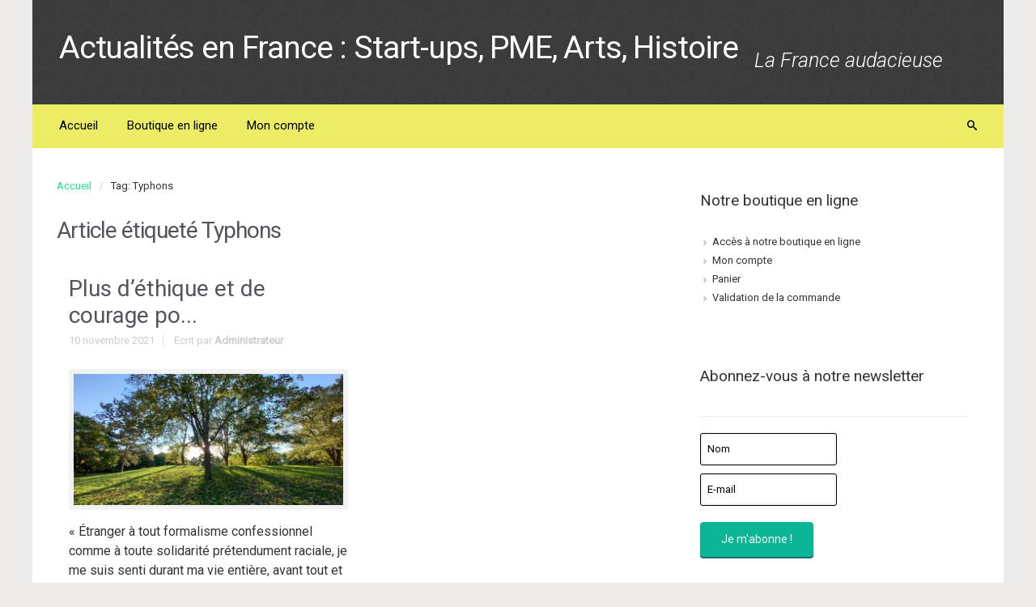

--- FILE ---
content_type: text/html; charset=UTF-8
request_url: https://lafranceaudacieuse.fr/tag/typhons/
body_size: 17634
content:
<!DOCTYPE html>
<!--BEGIN html-->
<html lang="fr-FR" prefix="og: http://ogp.me/ns#">
    <!--BEGIN head-->
    <head>

                    <!-- Favicon -->
            <!-- Firefox, Chrome, Safari, IE 11+ and Opera. -->
            <link href="http://lafranceaudacieuse.fr/wp-content/uploads/2016/10/RED-lfa_01-favicon.jpg" rel="icon" type="image/x-icon" />
        
        <!-- Meta Tags -->
        <meta http-equiv="Content-Type" content="text/html; charset=UTF-8" />
        <meta name="viewport" content="width=device-width, initial-scale=1.0" />
        <meta http-equiv="X-UA-Compatible" content="IE=edge" />
        <title>Typhons Archives - Actualités en France : Start-ups, PME, Arts, Histoire</title>

<!-- This site is optimized with the Yoast SEO plugin v3.6.1 - https://yoast.com/wordpress/plugins/seo/ -->
<link rel="canonical" href="https://lafranceaudacieuse.fr/tag/typhons/" />
<meta property="og:locale" content="fr_FR" />
<meta property="og:type" content="object" />
<meta property="og:title" content="Typhons Archives - Actualités en France : Start-ups, PME, Arts, Histoire" />
<meta property="og:url" content="https://lafranceaudacieuse.fr/tag/typhons/" />
<meta property="og:site_name" content="Actualités en France : Start-ups, PME, Arts, Histoire" />
<meta name="twitter:card" content="summary" />
<meta name="twitter:title" content="Typhons Archives - Actualités en France : Start-ups, PME, Arts, Histoire" />
<!-- / Yoast SEO plugin. -->

<link rel='dns-prefetch' href='//maps.googleapis.com' />
<link rel='dns-prefetch' href='//fonts.googleapis.com' />
<link rel="alternate" type="application/rss+xml" title="Actualités en France : Start-ups, PME, Arts, Histoire &raquo; Flux" href="https://lafranceaudacieuse.fr/feed/" />
<link rel="alternate" type="application/rss+xml" title="Actualités en France : Start-ups, PME, Arts, Histoire &raquo; Flux des commentaires" href="https://lafranceaudacieuse.fr/comments/feed/" />
<link rel="alternate" type="application/rss+xml" title="Actualités en France : Start-ups, PME, Arts, Histoire &raquo; Flux de l’étiquette Typhons" href="https://lafranceaudacieuse.fr/tag/typhons/feed/" />
<link rel='stylesheet' id='validate-engine-css-css'  href='https://lafranceaudacieuse.fr/wp-content/plugins/wysija-newsletters/css/validationEngine.jquery.css?ver=2.14' type='text/css' media='all' />
<link rel='stylesheet' id='parallaxcss-css'  href='https://lafranceaudacieuse.fr/wp-content/themes/evolve/library/media/js/parallax/parallax.css?ver=5.6.16' type='text/css' media='all' />
<link rel='stylesheet' id='fontawesomecss-css'  href='https://lafranceaudacieuse.fr/wp-content/themes/evolve/fonts/fontawesome/css/font-awesome.css?ver=5.6.16' type='text/css' media='all' />
<link rel='stylesheet' id='maincss-css'  href='https://lafranceaudacieuse.fr/wp-content/themes/evolve/style.css?ver=5.6.16' type='text/css' media='all' />
<link rel='stylesheet' id='bootstrapcss-css'  href='https://lafranceaudacieuse.fr/wp-content/themes/evolve/library/media/js/bootstrap/css/bootstrap.css?ver=5.6.16' type='text/css' media='all' />
<link rel='stylesheet' id='bootstrapcsstheme-css'  href='https://lafranceaudacieuse.fr/wp-content/themes/evolve/library/media/js/bootstrap/css/bootstrap-theme.css?ver=5.6.16' type='text/css' media='all' />
<style id='bootstrapcsstheme-inline-css' type='text/css'>
 
body {
    background-color: #ecebe9;
}

.home-content-boxes .content-box {
    background: #efefef;
    padding: 30px 10px;
}

.content-box p {
    margin: 25px 0 50px 0;
}

@media (min-width: 768px) {
    .home-content-boxes .content-box {
        padding: 30px 20px 70px 20px;
        margin: 0 0.98%;
    }
    .home-content-boxes .col-md-3.content-box {
        width: 23%;
    }
    .home-content-boxes .col-md-4.content-box {
        width: 31.33333333%;
    }
    .home-content-boxes .col-md-6.content-box {
        width: 48%;
        margin: 0 0.96%;
    }
    .home-content-boxes .col-md-12.content-box {
        width: 98%;
    }
}

@media (min-width: 768px) and (max-width: 991px) {
    .home-content-boxes .col-md-3.content-box {
        width: 23%;
    }
}

@media (min-width: 992px) {
    .home-content-boxes .col-md-3.content-box {
        width: 23%;
    }
}

@media (max-width: 768px) {
    .cntbox_btn {
        position: relative;
        bottom: 0px;
    }
}

.sticky-header .nav {
    float: left;
    margin-left: 25px;
}

ul.nav-menu li a:active,
ul.nav-menu li:active > a,
ul.nav-menu li a:focus,
ul.nav-menu li:focus > a,
ul.nav-menu li a:hover,
ul.nav-menu li:hover> a,
ul.nav-menu li:hover,
ul.nav-menu li a:hover span,
ul.nav-menu li:hover> a span,
ul.nav-menu li:hover> .sf-with-ul::after {
    color: #ffffff !important;
}
 
@media only screen and (min-width: 768px) {
    .link-effect a:hover span,
    .link-effect a:focus span {
        -webkit-transform: translateY(-100%);
        -moz-transform: translateY(-100%);
        transform: translateY(-100%);
    }
}

@media (min-width: 1220px) {
    .container, 
    #wrapper {
	width: 1200px!important;
    }
}

#gmap {
    width: 100%;
    margin:0 auto;
    height: 415px
}

@media only screen and (min-width: 768px) {
    .link-effect a:hover span,
    .link-effect a:focus span {
        -webkit-transform: translateY(-100%);
        -moz-transform: translateY(-100%);
        transform: translateY(-100%); 
    } 
}

.entry-content .thumbnail-post:hover img {
    -webkit-transform: scale(1.1,1.1);
    -moz-transform: scale(1.1,1.1);
    -o-transform: scale(1.1,1.1);
    -ms-transform: scale(1.1,1.1);
    transform: scale(1.1,1.1);
}

.entry-content .thumbnail-post:hover .mask {
    -ms-filter: "progid: DXImageTransform.Microsoft.Alpha(Opacity=100)";
    filter: alpha(opacity=100);
    opacity: 1;
}

.entry-content .thumbnail-post:hover .icon {
    -ms-filter: "progid: DXImageTransform.Microsoft.Alpha(Opacity=100)";
    filter: alpha(opacity=100);
    opacity: 1;
    top: 50%;
	left: 50%;	
    margin-top: -21px;
    -webkit-transition-delay: 0.1s;
    -moz-transition-delay: 0.1s;
    -o-transition-delay: 0.1s;
    -ms-transition-delay: 0.1s;
    transition-delay: 0.1s;
}

ul.nav-menu li.nav-hover ul { 
    background: #eded65; 
}

ul.nav-menu ul li:hover > a, 
ul.nav-menu li.current-menu-item > a, 
ul.nav-menu li.current-menu-ancestor > a  {
    border-top-color: #eded65!important;
}

ul.nav-menu li.current-menu-ancestor li.current-menu-item > a, 
ul.nav-menu li.current-menu-ancestor li.current-menu-parent > a {
    border-top-color: #eded65; 
}

ul.nav-menu ul {
    border: 1px solid a6a647; 
    border-bottom: 0;
}

ul.nav-menu li {
    border-left-color: a6a647;
    border-right-color:  #eded65;
}

.menu-header,
body #header.sticky-header.sticky {
    background: #eded65;
    background: url(https://lafranceaudacieuse.fr/wp-content/themes/evolve/library/media/images/dark/trans.png) 0px -10px repeat-x, -moz-linear-gradient(center top, #eded65 20%, #a6a647 100%);
    background: url(https://lafranceaudacieuse.fr/wp-content/themes/evolve/library/media/images/dark/trans.png) 0px -10px repeat-x, -webkit-gradient(linear, left top, left bottom, color-stop(.2, #eded65), color-stop(1, #a6a647)) !important;
    background: url(https://lafranceaudacieuse.fr/wp-content/themes/evolve/library/media/images/dark/trans.png) 0px -10px repeat-x, -o-linear-gradient(top, #eded65, #a6a647) !important;
    filter: progid:DXImageTransform.Microsoft.gradient(startColorstr='#eded65', endColorstr='#a6a647');
    border-color: #a6a647;
} 

#wrapper .dd-options {
    background: #eded65;
}

ul.nav-menu li.current-menu-item, 
ul.nav-menu li.current-menu-ancestor, 
ul.nav-menu li:hover {
    border-right-color: #eded65!important;
}

ul.nav-menu ul, 
ul.nav-menu li li, 
ul.nav-menu li li li, 
ul.nav-menu li li li li,
#wrapper .dd-options li,
#wrapper .dd-options {
    border-color: #a6a647!important;
}	

#wrapper .dd-container .dd-selected-text,
#wrapper .dd-options li a:hover, 
#wrapper .dd-options li.dd-option-selected a {
    background: #a6a647!important;
}

.footer {
    background: #0be08b;
}	

.header-pattern {
    background: transparent;
}

.header-pattern, 
.footer {
    background-image: url(http://lafranceaudacieuse.fr/wp-content/themes/evolve/library/media/images/pattern/pattern_7_thumb.png);
}

.menu-back {
    background-color: #273039;
    background: -webkit-gradient(radial, center center, 0, center center, 460, from(#273039), to(#171d22));
    background: -webkit-radial-gradient(circle, #273039, #171d22);
    background: -moz-radial-gradient(circle, #273039, #171d22);
    background: -o-radial-gradient(circle, #273039, #171d22);
    background: -ms-radial-gradient(circle, #273039, #171d22);
}

.da-dots span {
    background: #1b2228
}

/**
 * Posts Layout
 * 
 */   

.home .type-post .entry-content, 
.archive .type-post .entry-content, 
.search .type-post .entry-content, 
.page-template-blog-page-php .type-post .entry-content {
    font-size: 13px;
}

.entry-content {
    margin-top: 25px;
}

.home .odd0, 
.archive .odd0, 
.search .odd0, 
.page-template-blog-page-php .odd0 {
    clear: both;
}

.home .odd1, 
.archive .odd1, 
.search .odd1, 
.page-template-blog-page-php .odd1 {
    margin-right: 0px;
}

.home .entry-title, 
.entry-title a, 
.archive .entry-title, 
.search .entry-title, 
.page-template-blog-page-php .entry-title {
    font-size: 120%!important;
    line-height: 120%!important;
    margin-bottom: 0;
}

.home .entry-header, 
.archive .entry-header, 
.search .entry-header, 
.page-template-blog-page-php .entry-header {
    font-size: 12px;
    padding: 0;
}

.home .published strong, 
.archive .published strong, 
.search .published strong, 
.page-template-blog-page-php .published strong {
    font-size: 15px;
    line-height: 15px;
}

.home .hfeed, 
.archive .hfeed,
.single .hfeed, 
.page .hfeed, 
.page-template-blog-page-php .hfeed {
    margin-right: 0px;
}

.home .type-post .entry-footer, 
.archive .type-post .entry-footer, 
.search .type-post .entry-footer, 
.page-template-blog-page-php .type-post .entry-footer {
    float: left;
    width: 100%
}

.home .type-post .comment-count, 
.archive .type-post .comment-count, 
.search .type-post .comment-count, 
.page-template-blog-page-php .type-post .comment-count {
    background: none!important;
    padding-right: 0;
}

.title-container #logo {
    float: left;
}

.title-container #tagline {
    padding-top: 20px;
}

.title-container #logo a {
    padding: 0px 20px 0px 0px;
}

.title-container #logo a {
    padding: 0px 20px 0px 3px;
}
#logo a{font-size:39px ;}#logo a{font-family:Roboto !important;}#logo a{font-weight:400 !important;}#logo a{color:#FFFFFF !important;}#logo a{letter-spacing:-.03em;}#tagline{font-size:25px ;}#tagline{font-family:Roboto !important;}#tagline{font-style:italic !important;}#tagline{font-weight:300 !important;}#tagline{color:#FFFFFF !important;}.entry-title, .entry-title a, .page-title{font-size:28px !important;}.entry-title, .entry-title a, .page-title{font-family:Roboto !important;}.entry-title, .entry-title a, .page-title{font-weight:400 !important;}.entry-title, .entry-title a, .page-title{color:#51545C !important;}.entry-content{font-size:16px !important;}.entry-content{font-family:Roboto !important;}.entry-content{font-weight:400 !important;}.entry-content{color:#333 !important;}.entry-content{line-height:1.5em;}body{color:#333 !important;}#sticky-logo a{font-size:25px ;}#sticky-logo a{font-family:Roboto !important;}#sticky-logo a{font-weight:400 !important;}#sticky-logo a{color:#ffffff !important;}#sticky-logo a{letter-spacing:-.03em;}ul.nav-menu a, .menu-header, #wrapper .dd-container label, #wrapper .dd-container a{font-size:15px ;}ul.nav-menu a, .menu-header, #wrapper .dd-container label, #wrapper .dd-container a{font-family:Roboto !important;}ul.nav-menu a, .menu-header, #wrapper .dd-container label, #wrapper .dd-container a{font-weight:400 !important;}ul.nav-menu a, .menu-header, #wrapper .dd-container label, #wrapper .dd-container a{color:#000000 !important;}#bootstrap-slider .carousel-caption h2 {font-size:36px ;}#bootstrap-slider .carousel-caption h2 {font-family:Roboto !important;}#bootstrap-slider .carousel-caption p  {font-size:18px ;}#bootstrap-slider .carousel-caption p  {font-family:Roboto !important;}.da-slide h2 {font-size:36px ;}.da-slide h2 {font-family:Roboto !important;}.da-slide p {font-size:18px ;}.da-slide p {font-family:Roboto !important;}#slide_holder .featured-title a {font-size:36px ;}#slide_holder .featured-title a {font-family:Roboto !important;}#slide_holder p {font-size:18px ;}#slide_holder p {font-family:Roboto !important;}.widget-title{font-size:19px ;}.widget-title{font-family:Roboto !important;}.widget-title{font-weight:400 !important;}.widget-title{color:#333 !important;}.widget-content, .aside, .aside a{font-size:13px ;}.widget-content, .aside, .aside a{font-family:Roboto !important;}.widget-content, .aside, .aside a{font-weight:400 !important;}.widget-content, .aside, .aside a{color:#333 !important;}.widget-content, .widget-content a, .widget-content .tab-holder .news-list li .post-holder a, .widget-content .tab-holder .news-list li .post-holder .meta{color:#333 !important;}.content-box h2{font-size:30px ;}.content-box h2{font-family:Roboto !important;}.content-box h2{font-weight:400 !important;}.content-box h2{color:#6b6b6b !important;}.content-box p{font-size:22px ;}.content-box p{font-family:Roboto !important;}.content-box p{font-weight:400 !important;}.content-box p{color:#888 !important;}.entry-content h1{font-size:46px ;}.entry-content h1{font-family:Roboto !important;}.entry-content h1{font-weight:400 !important;}.entry-content h1{color:#333 !important;}.entry-content h2{font-size:40px ;}.entry-content h2{font-family:Roboto !important;}.entry-content h2{font-weight:400 !important;}.entry-content h2{color:#333 !important;}.entry-content h3{font-size:34px ;}.entry-content h3{font-family:Roboto !important;}.entry-content h3{font-weight:400 !important;}.entry-content h3{color:#333 !important;}.entry-content h4{font-size:27px ;}.entry-content h4{font-family:Roboto !important;}.entry-content h4{font-weight:400 !important;}.entry-content h4{color:#333 !important;}.entry-content h5{font-size:20px ;}.entry-content h5{font-family:Roboto !important;}.entry-content h5{font-weight:400 !important;}.entry-content h5{color:#333 !important;}.entry-content h6{font-size:14px ;}.entry-content h6{font-family:Roboto !important;}.entry-content h6{font-weight:400 !important;}.entry-content h6{color:#333 !important;}
ul.primary-menu-cont.nav-menu li:hover ul,
ul.primary-menu-cont.nav-menu li.nav-hover ul {
    top: 52px;
}

#bootstrap-slider .carousel-inner .img-responsive {
    display: block;
    height: auto;
    width: 100%;
}

.sticky-header #logo {
    float: left;
    padding: 6px 6px 6px 3px;
}

.sticky-header #sticky-logo {
    float: left;
    padding: 0px 6px 0px 3px;
}

body #header.sticky-header img#logo-image {
    margin-left: 10px;
}

#backtotop {
    right: 2%;
}

#wrapper {
    position: relative;
    margin: 0 auto 30px auto !important;
    background: #f9f9f9;
    box-shadow: 0 0 3px rgba(0, 0, 0, .2);
}

#wrapper:before {
    -webkit-box-shadow: 0 0 9px rgba(0, 0, 0, 0.6);
    -moz-box-shadow: 0 0 9px rgba(0, 0, 0, 0.6);
    box-shadow: 0 0 9px rgba(0, 0, 0, 0.6);
    left: 30px;
    right: 30px;
    position: absolute;
    z-index: -1;
    height: 20px;
    bottom: 0px;
    content: "";
    -webkit-border-radius: 100px / 10px;
    -moz-border-radius: 100px / 10px;
    border-radius: 100px / 10px;		
}

.widget-content {
    background: none!important;
    border: none!important;
    -webkit-box-shadow: none!important;
    -moz-box-shadow: none!important;
    -box-shadow: none!important;
    box-shadow: none!important;
}

.widget:after, 
.widgets-holder .widget:after {
    content: none!important;
}

a, 
a:hover,
a:focus,
.entry-content a:link, 
.entry-content a:active, 
.entry-content a:visited, 
#secondary a:hover, 
#secondary-2 a:hover, 
.tooltip-shortcode, 
#jtwt .jtwt_tweet a:hover, 
.contact_info a:hover, 
.widget .wooslider h2.slide-title a, 
.widget .wooslider h2.slide-title a:hover {
    color: #28e096;
}

.header { 
    padding-top: 40px;
    padding-bottom: 40px;
}

.header .container {
    padding-left: 30px;
    padding-right: 30px;
}
	
ul.nav-menu > li { 
    padding: 0px 8px; 
}

@media only screen and (max-width: 1220px) {
    body #header.sticky-header {
    	margin: 0px !important;
	left: 0px;
    }
}

body #header.sticky-header {
    margin-left: -16px;
}

body #header.sticky-header {
    margin-left: -15px;
}

#rss, 
#email-newsletter, 
#facebook, 
#twitter, 
#instagram, 
#skype, 
#youtube, 
#flickr, 
#linkedin, 
#plus, 
#pinterest, 
#tumblr { 
    color: #999999;
}
.sc_menu li a {
    color: #999999;
}

#rss, 
#email-newsletter, 
#facebook, 
#twitter, 
#instagram, 
#skype, 
#youtube, 
#flickr, 
#linkedin, 
#plus, 
#pinterest, 
#tumblr { 
    font-size: normal;
}
.sc_menu li a {
    font-size: normal;
}

.menu-back { 
    background-repeat: no-repeat;
}

.content-box-1 i { 
    color: #afbbc1;
}

.content-box-2 i { 
    color: #afbbc1;
}

.content-box-3 i { 
    color: #afbbc1;
}

.content-box-4 i { 
    color: #afbbc1;
}

.content {
    background-color: #ffffff
}

.t4p-reading-box-container a.button-default,	
button, 
.button, 
.bootstrap-button,
input#submit, 
.da-slide .da-link, 
span.more a,
a.read-more,
a.comment-reply-link,	
.entry-content a.t4p-button-default,
.button.button-3d.button-small, 
.button.default.button-3d.button-small, 
.button.default.small,
#reviews input#submit,
.woocommerce .login .button,
.woocommerce .register .button,
.bbp-submit-wrapper button,
.wpcf7-form input[type="submit"], 
.wpcf7-submit,
#wrapper a.read-more,
input[type="submit"],
.price_slider_amount button,
.product-buttons .add_to_cart_button,
.product-buttons .button.product_type_grouped, 
.product-buttons .button.product_type_simple,
.product-buttons .button.product_type_external {
    -webkit-box-shadow: 0px 2px 0px #1d6e72;
    -moz-box-shadow: 	0px 2px 0px #1d6e72;
    box-shadow:         0px 2px 0px #1d6e72;		
}	

.t4p-reading-box-container a.button-default:active,
button:active, 
.button:active, 
.bootstrap-button:active,
input#submit:active, 
.da-slide .da-link:active, 
span.more a:active,
a.read-more:active,
a.comment-reply-link:active,
.entry-content a.t4p-button-default:active,	
.button.button-3d.button-small:active, 
.button.default.button-3d.button-small:active, 
.button.default.small:active,
#reviews input#submit:active,
.woocommerce .login .button:active, 
.woocommerce .register .button:active,
.bbp-submit-wrapper button:active,
.wpcf7-form input[type="submit"]:active, 
.wpcf7-submit:active,
#wrapper a.read-more:active,
input[type="submit"]:active,
.product-buttons .add_to_cart_button:active,
.product-buttons .button.product_type_grouped:active, 
.product-buttons .button.product_type_simple:active,
.product-buttons .button.product_type_external:active {
    -webkit-box-shadow: 0px 1px 0px #1d6e72;
    -moz-box-shadow: 	0px 1px 0px #1d6e72;
    box-shadow:		0px 1px 0px #1d6e72;		
}

.t4p-reading-box-container a.button-default:hover,
input[type="submit"]:hover, 
button:hover, 
.button:hover, 
.bootstrap-button:hover,
input#submit:hover, 
.da-slide .da-link:hover, 
span.more a:hover,
a.read-more:hover,
a.comment-reply-link:hover,
.entry-content a.t4p-button-default:hover,
.button.button-3d.button-small:hover, 
.button.default.button-3d.button-small:hover, 
.button.default.small:hover,
.t4p-button.button-green.button-3d.button-small:hover,
.button.green.button-3d.button-small:hover,
.t4p-button.button-darkgreen.button-3d.button-small:hover,
.button.darkgreen.button-3d.button-small:hover,
.t4p-button.button-orange.button-3d.button-small:hover,
.button.orange.button-3d.button-small:hover,
.t4p-button.button-blue.button-3d.button-small:hover,
.button.blue.button-3d.button-small:hover,
.t4p-button.button-darkblue.button-3d.button-small:hover,
.button.darkblue.button-3d.button-small:hover,
.t4p-button.button-red.button-3d.button-small:hover,
.button.darkred.button-3d.button-small:hover,
.t4p-button.button-pink.button-3d.button-small:hover,
.button.pink.button-3d.button-small:hover,
.t4p-button.button-darkgray.button-3d.button-small:hover,
.button.darkgray.button-3d.button-small:hover,
.t4p-button.button-lightgray.button-3d.button-small:hover,
.button.lightgray.button-3d.button-small:hover,   
#reviews input#submit:hover,
.woocommerce .login .button:hover, 
.woocommerce .register .button:hover,
.bbp-submit-wrapper button:hover,
.wpcf7-form input[type="submit"]:hover, 
.wpcf7-submit:hover,
#wrapper a.read-more:hover,
.price_slider_amount button:hover,
.product-buttons .add_to_cart_button:hover,
.product-buttons .button.product_type_grouped:hover, 
.product-buttons .button.product_type_simple:hover,
.product-buttons .button.product_type_external:hover {
    -webkit-box-shadow:  0px 2px 0px #313a43;
    -moz-box-shadow: 	 0px 2px 0px #313a43;
    box-shadow:		 0px 2px 0px #313a43;		
}

.button.button-3d.button-medium, 
.button.default.button-3d.button-medium, 
.button.default.medium,   
#comment-submit,
.woocommerce form.checkout #place_order,
.woocommerce .single_add_to_cart_button,
.bbp-submit-wrapper button.button-medium,
.wpcf7-form input[type="submit"].button-medium, 
.wpcf7-submit.button-medium {
    -webkit-box-shadow:  0px 3px 0px #1d6e72;
    -moz-box-shadow: 	 0px 3px 0px #1d6e72;
    box-shadow:		 0px 3px 0px #1d6e72;		
}

.button.button-3d.button-medium:active, 
.button.default.button-3d.button-medium:active, 
.button.default.medium:active,
#comment-submit:active,
.woocommerce form.checkout #place_order:active,
.woocommerce .single_add_to_cart_button:active,
.bbp-submit-wrapper button.button-medium:active,
.wpcf7-form input[type="submit"].button-medium:active, 
.wpcf7-submit.button-medium:active {
    -webkit-box-shadow:  0px 1px 0px #1d6e72;
    -moz-box-shadow: 	 0px 1px 0px #1d6e72;
    box-shadow:		 0px 1px 0px #1d6e72;		
}

.button.button-3d.button-medium:hover, 
.button.default.button-3d.button-medium:hover, 
.button.default.medium:hover, 
.t4p-button.button-green.button-3d.button-medium:hover,
.button.green.button-3d.button-medium:hover,
.t4p-button.button-darkgreen.button-3d.button-medium:hover,
.button.darkgreen.button-3d.button-medium:hover,
.t4p-button.button-orange.button-3d.button-medium:hover,
.button.orange.button-3d.button-medium:hover,
.t4p-button.button-blue.button-3d.button-medium:hover,
.button.blue.button-3d.button-medium:hover,
.t4p-button.button-darkblue.button-3d.button-medium:hover,
.button.darkblue.button-3d.button-medium:hover,
.t4p-button.button-red.button-3d.button-medium:hover,
.button.darkred.button-3d.button-medium:hover,
.t4p-button.button-pink.button-3d.button-medium:hover,
.button.pink.button-3d.button-medium:hover,
.t4p-button.button-darkgray.button-3d.button-medium:hover,
.button.darkgray.button-3d.button-medium:hover,
.t4p-button.button-lightgray.button-3d.button-medium:hover,
.button.lightgray.button-3d.button-medium:hover,        
#comment-submit:hover,
.woocommerce form.checkout #place_order:hover,
.woocommerce .single_add_to_cart_button:hover,
.bbp-submit-wrapper button.button-medium:hover,
.wpcf7-form input[type="submit"].button-medium:hover, 
.wpcf7-submit.button-medium:hover {
    -webkit-box-shadow:  0px 3px 0px #313a43;
    -moz-box-shadow: 	 0px 3px 0px #313a43;
    box-shadow: 	 0px 3px 0px #313a43;		
}

.button.button-3d.button-large, 
.button.default.button-3d.button-large, 
.button.default.large,
.bbp-submit-wrapper button.button-large,
.wpcf7-form input[type="submit"].button-large, 
.wpcf7-submit.button-large {
    -webkit-box-shadow:  0px 4px 0px #1d6e72;
    -moz-box-shadow: 	 0px 4px 0px #1d6e72;
    box-shadow: 	 0px 4px 0px #1d6e72;		
}		

.button.button-3d.button-large:active, 
.button.default.button-3d.button-large:active, 
.button.default.large:active,
.bbp-submit-wrapper button.button-large:active,
.wpcf7-form input[type="submit"].button-large:active, 
.wpcf7-submit.button-large:active {
    -webkit-box-shadow:  0px 1px 0px #1d6e72;
    -moz-box-shadow: 	 0px 1px 0px #1d6e72;
    box-shadow:		 0px 1px 0px #1d6e72;				
}

.button.button-3d.button-large:hover, 
.button.default.button-3d.button-large:hover, 
.button.default.large:hover,
.t4p-button.button-green.button-3d.button-large:hover,
.button.green.button-3d.button-large:hover,
.t4p-button.button-darkgreen.button-3d.button-large:hover,
.button.darkgreen.button-3d.button-large:hover,
.t4p-button.button-orange.button-3d.button-large:hover,
.button.orange.button-3d.button-large:hover,
.t4p-button.button-blue.button-3d.button-large:hover,
.button.blue.button-3d.button-large:hover,
.t4p-button.button-darkblue.button-3d.button-large:hover,
.button.darkblue.button-3d.button-large:hover,
.t4p-button.button-red.button-3d.button-large:hover,
.button.darkred.button-3d.button-large:hover,
.t4p-button.button-pink.button-3d.button-large:hover,
.button.pink.button-3d.button-large:hover,
.t4p-button.button-darkgray.button-3d.button-large:hover,
.button.darkgray.button-3d.button-large:hover,
.t4p-button.button-lightgray.button-3d.button-large:hover,
.button.lightgray.button-3d.button-large:hover,   
.bbp-submit-wrapper button.button-large:hover,
.wpcf7-form input[type="submit"].button-large:hover, 
.wpcf7-submit.button-large:hover {
    -webkit-box-shadow:  0px 4px 0px #313a43;
    -moz-box-shadow: 	 0px 4px 0px #313a43;
    box-shadow: 	 0px 4px 0px #313a43;				
}

.button.button-3d.button-xlarge, 
.button.default.button-3d.button-xlarge, 
.button.default.xlarge,
.bbp-submit-wrapper button.button-xlarge,
.wpcf7-form input[type="submit"].button-xlarge, 
.wpcf7-submit.button-xlarge {
    -webkit-box-shadow:  0px 5px 0px #1d6e72, 1px 7px 7px 3px rgba(0,0,0,0.3);
    -moz-box-shadow: 	 0px 5px 0px #1d6e72, 1px 7px 7px 3px rgba(0,0,0,0.3);
    box-shadow: 	 0px 5px 0px #1d6e72, 1px 7px 7px 3px rgba(0,0,0,0.3);		
}		

.button.button-3d.button-xlarge:active, 
.button.default.button-3d.button-xlarge:active, 
.button.default.xlarge:active,
.bbp-submit-wrapper button.button-xlarge:active,
.wpcf7-form input[type="submit"].button-xlarge:active, 
.wpcf7-submit.button-xlarge:active {
    -webkit-box-shadow:  0px 2px 0px #1d6e72, 1px 7px 7px 3px rgba(0,0,0,0.3);
    -moz-box-shadow: 	 0px 2px 0px #1d6e72, 1px 7px 7px 3px rgba(0,0,0,0.3);
    box-shadow: 	 0px 2px 0px #1d6e72, 1px 7px 7px 3px rgba(0,0,0,0.3);					
}

.button.button-3d.button-xlarge:hover, 
.button.default.button-3d.button-xlarge:hover, 
.button.default.xlarge:hover,
.t4p-button.button-green.button-3d.button-xlarge:hover,
.button.green.button-3d.button-xlarge:hover,
.t4p-button.button-darkgreen.button-3d.button-xlarge:hover,
.button.darkgreen.button-3d.button-xlarge:hover,
.t4p-button.button-orange.button-3d.button-xlarge:hover,
.button.orange.button-3d.button-xlarge:hover,
.t4p-button.button-blue.button-3d.button-xlarge:hover,
.button.blue.button-3d.button-xlarge:hover,
.t4p-button.button-darkblue.button-3d.button-xlarge:hover,
.button.darkblue.button-3d.button-xlarge:hover,
.t4p-button.button-red.button-3d.button-xlarge:hover,
.button.darkred.button-3d.button-xlarge:hover,
.t4p-button.button-pink.button-3d.button-xlarge:hover,
.button.pink.button-3d.button-xlarge:hover,
.t4p-button.button-darkgray.button-3d.button-xlarge:hover,
.button.darkgray.button-3d.button-xlarge:hover,
.t4p-button.button-lightgray.button-3d.button-xlarge:hover,
.button.lightgray.button-3d.button-xlarge:hover,   
.bbp-submit-wrapper button.button-xlarge:hover,
.wpcf7-form input[type="submit"].button-xlarge:hover, 
.wpcf7-submit.button-xlarge:hover {
    -webkit-box-shadow:  0px 5px 0px #313a43, 1px 7px 7px 3px rgba(0,0,0,0.3);
    -moz-box-shadow: 	 0px 5px 0px #313a43, 1px 7px 7px 3px rgba(0,0,0,0.3);
    box-shadow: 	 0px 5px 0px #313a43, 1px 7px 7px 3px rgba(0,0,0,0.3);					
}

.t4p-reading-box-container a.button-default,
button, 
.bootstrap-button,
input#submit, 
.da-slide .da-link, 
span.more a,
a.read-more,	
a.comment-reply-link,
.entry-content a.t4p-button-default,	
.t4p-button,
.button,
.button.default,
.gform_wrapper .gform_button,
#comment-submit,
.woocommerce form.checkout #place_order,
.woocommerce .single_add_to_cart_button,
#reviews input#submit,
.woocommerce .login .button,
.woocommerce .register .button,
.woocommerce .button.view,
.woocommerce .wc-backward,
.bbp-submit-wrapper button,
.wpcf7-form input[type="submit"], 
.wpcf7-submit,
input[type="submit"],
.price_slider_amount button,
.product-buttons .add_to_cart_button,
.product-buttons .button.product_type_grouped, 
.product-buttons .button.product_type_simple,
.product-buttons .button.product_type_external,
#content .entry-content .product-buttons a:link {
    color: #f4f4f4;
}

.t4p-reading-box-container a.button-default:hover,	
button:hover, 
.bootstrap-button:hover,
input#submit:hover, 
.da-slide .da-link:hover, 
span.more a:hover,
a.read-more:hover,	
a.comment-reply-link:hover,
.entry-content a.t4p-button-default:hover,
.t4p-button:hover,
.button:hover,
.button.default:hover,
.gform_wrapper .gform_button:hover,
#comment-submit:hover,
.woocommerce form.checkout #place_order:hover,
.woocommerce .single_add_to_cart_button:hover,
#reviews input#submit:hover,
.woocommerce .login .button:hover,
.woocommerce .register .button:hover,
.woocommerce .wc-backward,
.woocommerce .button.view:hover,
.bbp-submit-wrapper button:hover,
.wpcf7-form input[type="submit"]:hover, 
.wpcf7-submit:hover,
#wrapper a.read-more:hover,
input[type="submit"]:hover,
.product-buttons .add_to_cart_button:hover,
.product-buttons .button.product_type_grouped:hover, 
.product-buttons .button.product_type_simple:hover,
.product-buttons .button.product_type_external:hover,
#content .entry-content .product-buttons a:hover {
    color: #ffffff;
}

.tagcloud a:hover {
    color: #ffffff!important;
}

.t4p-reading-box-container a.button-default,	
input[type="submit"], 
button, 
.button, 
.bootstrap-button,
input#submit, 
.da-slide .da-link, 
span.more a,
a.read-more,	
a.comment-reply-link,	
.entry-content a.t4p-button-default,	
.t4p-button.button-flat,
.home-content-boxes .t4p-button {
    text-shadow: none!important;
}

.t4p-reading-box-container a.button-default,	
button, 
.bootstrap-button,
input#submit, 
.da-slide .da-link, 
span.more a,
a.read-more,	
a.comment-reply-link,
.entry-content a.t4p-button-default,	
.t4p-button,
.button,
.button.default,
.button-default,
.gform_wrapper .gform_button,
#comment-submit,
.woocommerce form.checkout #place_order,
.woocommerce .single_add_to_cart_button,
#reviews input#submit,
.woocommerce .login .button,
.woocommerce .register .button,
.woocommerce-message .wc-forward,
.woocommerce .wc-backward,
.woocommerce .button.view,
.bbp-submit-wrapper button,
.wpcf7-form input[type="submit"], 
.wpcf7-submit,
#wrapper a.read-more,
input[type="submit"],
.price_slider_amount button,
.product-buttons .add_to_cart_button,
.product-buttons .button.product_type_grouped, 
.product-buttons .button.product_type_simple,
.product-buttons .button.product_type_external {
    border-width: 1px;
    border-style: solid;
}

.t4p-reading-box-container a.button-default:hover,
input[type="submit"]:hover, 
button:hover, 
.button:hover, 
.bootstrap-button:hover,
input#submit:hover, 
.da-slide .da-link:hover, 
span.more a:hover,
a.read-more:hover,
a.comment-reply-link:hover,
.entry-content a.t4p-button-default:hover,	
.t4p-button:hover,
.button:hover, 
.button.default:hover, 
.t4p-button.button-default:hover,
#wrapper a.read-more:hover,
.t4p-accordian .panel-title a.active,
.price_slider_amount button:hover,
.button:focus,
.button:active {
    border-width: 1px;
    border-style: solid;
}

.t4p-reading-box-container a.button-default,
button, 
.button, 
.bootstrap-button,
input#submit, 
.da-slide .da-link, 
span.more a,
a.read-more,		
a.comment-reply-link,		
.entry-content a.t4p-button-default,	
.t4p-button,
.button.default,
.button-default,
.gform_wrapper .gform_button,
#comment-submit,
.woocommerce form.checkout #place_order,
.woocommerce .single_add_to_cart_button,
#reviews input#submit,
.woocommerce .login .button,
.woocommerce .register .button,
.woocommerce-message .wc-forward,
.woocommerce .wc-backward,
.woocommerce .button.view,
.bbp-submit-wrapper button,
.wpcf7-form input[type="submit"], 
.wpcf7-submit,
#wrapper a.read-more,
.woocommerce-pagination .current,
.t4p-accordian .panel-title a.active,
input[type="submit"],
.price_slider_amount button,
.product-buttons .add_to_cart_button,
.product-buttons .button.product_type_grouped, 
.product-buttons .button.product_type_simple,
.product-buttons .button.product_type_external,
.button:focus,
.button:active {
    border-color: #0bb697;
}

.t4p-reading-box-container a.button-default:hover,	
button:hover, 
.bootstrap-button:hover,
input#submit:hover, 
.da-slide .da-link:hover, 
span.more a:hover,
a.read-more:hover,	
a.comment-reply-link:hover,	
.entry-content a.t4p-button-default:hover,	
.t4p-button:hover,
.button:hover,
.button.default:hover,
.button-default:hover,
.gform_wrapper .gform_button:hover,
#comment-submit:hover,
.woocommerce form.checkout #place_order:hover,
.woocommerce .single_add_to_cart_button:hover,
.woocommerce-message .wc-forward:hover,
.woocommerce .wc-backward:hover,
.woocommerce .button.view:hover,
#reviews input#submit:hover,
.woocommerce .login .button:hover,
.woocommerce .register .button:hover,
.bbp-submit-wrapper button:hover,
.wpcf7-form input[type="submit"]:hover, 
.wpcf7-submit:hover,
#wrapper a.read-more:hover,
.woocommerce-pagination .current:hover,
input[type="submit"]:hover,
.price_slider_amount button:hover,
.product-buttons .add_to_cart_button:hover,
.product-buttons .button.product_type_grouped:hover, 
.product-buttons .button.product_type_simple:hover,
.product-buttons .button.product_type_external:hover {
    border-color: #313a43!important;
}

.t4p-reading-box-container a.button-default,	
button, 
.bootstrap-button,
input#submit, 
.da-slide .da-link, 
span.more a,
a.read-more,	
a.comment-reply-link,	
.entry-content a.t4p-button-default,	
.t4p-button,
.button,
.button.default,
#comment-submit,
.woocommerce form.checkout #place_order,
.woocommerce .single_add_to_cart_button,
#reviews input#submit,
.woocommerce .evolve-shipping-calculator-form .button,
.woocommerce .login .button,
.woocommerce .register .button,
.woocommerce-message .wc-forward,
.woocommerce .wc-backward,
.woocommerce .button.view,
.bbp-submit-wrapper button,
.wpcf7-form input[type="submit"], 
.wpcf7-submit,
a.read-more,
input[type="submit"],
.price_slider_amount button,
.product-buttons .add_to_cart_button,
.product-buttons .button.product_type_grouped, 
.product-buttons .button.product_type_simple,
.product-buttons .button.product_type_external {
    border-radius: 4px;
}

.t4p-reading-box-container a.button-default,	
button, 
.bootstrap-button,
input#submit, 
.da-slide .da-link, 
span.more a,
a.read-more,	
a.comment-reply-link,	
.entry-content a.t4p-button-default,	
.t4p-button,
.reading-box .button,
.continue.button,
#wrapper .portfolio-one .button,
#wrapper .comment-submit,
#reviews input#submit,
.comment-form input[type="submit"],
.button,
.button-default,
.button.default,
a.read-more, 
.tagcloud a:hover,
h5.toggle.active a,
h5.toggle.active a:hover,
span.more a, 
.project-content .project-info .project-info-box a.button,
input[type="submit"], 
.price_slider_amount button,
.gform_wrapper .gform_button,
.woocommerce-pagination .current,
.widget_shopping_cart_content .buttons a,
.woocommerce-success-message a.button, 
.woocommerce .order-again .button,
.woocommerce-message .wc-forward,
.woocommerce .wc-backward,
.woocommerce .button.view,
.product-buttons .add_to_cart_button,
.product-buttons .button.product_type_grouped, 
.product-buttons .button.product_type_simple,
.product-buttons .button.product_type_external,
.wpcf7-form input.button,
.wpcf7-form input[type="submit"],
.wpcf7-submit, 
.woocommerce .single_add_to_cart_button,
.woocommerce .button.view,
.woocommerce .shipping-calculator-form .button,
.woocommerce form.checkout #place_order,
.woocommerce .checkout_coupon .button,
.woocommerce .login .button,
.woocommerce .register .button,
.woocommerce .evolve-order-details .order-again .button,
.t4p-accordian .panel-title a.active {
    background: #0bb697;
		
    background-image: -webkit-gradient( linear, left bottom, left top, from( #0bb697 ), to( #0bb697 ) );
    background-image: -webkit-linear-gradient( bottom, #0bb697, #0bb697 );
    background-image:    -moz-linear-gradient( bottom, #0bb697, #0bb697 );
    background-image:      -o-linear-gradient( bottom, #0bb697, #0bb697 );
    background-image: linear-gradient( to top, #0bb697, #0bb697 );	
    filter: progid:DXImageTransform.Microsoft.gradient(startColorstr='#0bb697', endColorstr='#0bb697' );
	
}

.t4p-reading-box-container a.button-default:hover,	
input[type="submit"]:hover, 
button:hover, 
.bootstrap-button:hover,
input#submit:hover, 
.da-slide .da-link:hover, 
span.more a:hover,
a.read-more:hover,	
a.comment-reply-link:hover,	
.entry-content a.t4p-button-default:hover,	
.t4p-button:hover,
#wrapper .portfolio-one .button:hover,
#wrapper .comment-submit:hover,
#reviews input#submit:hover,
.comment-form input[type="submit"]:hover,
.wpcf7-form input[type="submit"]:hover,
.wpcf7-submit:hover,
.bbp-submit-wrapper button:hover,
.button:hover,
.button-default:hover,
.button.default:hover,
.price_slider_amount button:hover,
.gform_wrapper .gform_button:hover,
.woocommerce .single_add_to_cart_button:hover,
.woocommerce .shipping-calculator-form .button:hover,
.woocommerce form.checkout #place_order:hover,
.woocommerce .checkout_coupon .button:hover,
.woocommerce .login .button:hover,
.woocommerce .register .button:hover,
.woocommerce .evolve-order-details .order-again .button:hover,
.woocommerce .button.view:hover,
.reading-box .button:hover, 
.continue.button:hover, 
#wrapper .comment-form input[type="submit"]:hover,
.comment-form input[type="submit"]:hover,
.button:hover,
.button .lightgray:hover,
a.read-more:hover,
span.more a:hover, 
a.button:hover, 
.woocommerce-pagination .page-numbers.current:hover,
.product-buttons .add_to_cart_button:hover,
.product-buttons .button.product_type_grouped:hover, 
.product-buttons .button.product_type_simple:hover,
.product-buttons .button.product_type_external:hover {
    background: #313a43;

    background-image: -webkit-gradient( linear, left bottom, left top, from( #313a43 ), to( #313a43 ) );
    background-image: -webkit-linear-gradient( bottom, #313a43, #313a43 );
    background-image:    -moz-linear-gradient( bottom, #313a43, #313a43 );
    background-image:      -o-linear-gradient( bottom, #313a43, #313a43 );
    background-image: linear-gradient( to top, #313a43, #313a43 );
    filter: progid:DXImageTransform.Microsoft.gradient(startColorstr=\#313a43', endColorstr=\#313a43');

}

/* Extra small devices (phones, <768px) */

@media (max-width: 768px) { 
    .da-slide h2, 
    #bootstrap-slider .carousel-caption h2 {
    	font-size: 120%!important;
	letter-spacing: 1px; 
    }
    #slide_holder .featured-title a {
	font-size: 80%!important;
	letter-spacing: 1px;
    } 
    .da-slide p, 
    #slide_holder p, 
    #bootstrap-slider .carousel-caption p {
    	font-size: 90%!important; 
    }
}

/* Small devices (tablets, 768px) */

@media (min-width: 768px) { 
    .da-slide h2 {
	font-size: 180%;
	letter-spacing: 0; 
    }
    #slide_holder .featured-title a {
	font-size: 120%;
	letter-spacing: 0; 
    }
    .da-slide p, 
    #slide_holder p {
    	font-size: 100%; 
    }
}  

/* Large devices (large desktops) */

@media (min-width: 992px) { 
    .da-slide h2 {
	font-size: 36px;
	line-height: 1em; 
    } 
    #slide_holder .featured-title a {
	font-size: 36px;
	line-height: 1em;
    }
    .da-slide p {
    	font-size: 18px;
    }
    #slide_holder p {
    	font-size: 18px;
    }
}

#wrapper,
.entry-content .thumbnail-post,
#search-text, 
#search-text-top:focus,
ul.nav-menu ul,
ul.breadcrumbs,
.entry-content .wp-caption,
thead, 
thead th, 
thead td,
.home .type-post.sticky, 
.home .formatted-post, 
.page-template-blog-page-php .type-post.sticky, 
.page-template-blog-page-php .formatted-post,
.tab-holder .tabs li a,
.tab-holder .news-list li,
#wrapper:before,
#bbpress-forums .bbp-search-form #bbp_search, 
.bbp-search-form #bbp_search,
.bbp-topic-form input#bbp_topic_title, 
.bbp-topic-form input#bbp_topic_tags, 
.bbp-topic-form select#bbp_stick_topic_select, 
.bbp-topic-form select#bbp_topic_status_select,
.bbp-reply-form input#bbp_topic_tags,
.widget-title-background,
.widget-content,
.widget:after {
    -webkit-box-shadow: none!important;
    -moz-box-shadow: none!important;
    -box-shadow: none!important;
    box-shadow: none!important;
}

ul.nav-menu a,
.new_menu_class ul.menu a,
.entry-title, 
.entry-title a,
p#copyright .credits,
p#copyright .credits a,
.home .type-post.sticky .entry-header a, 
.home .formatted-post .entry-header a, 
.home .type-post.sticky .entry-meta, 
.home .formatted-post .entry-meta, 
.home .type-post.sticky .entry-footer a, 
.home .formatted-post .entry-footer a, 
.page-template-blog-page-php .type-post.sticky .entry-header a, 
.page-template-blog-page-php .type-post.sticky .entry-meta, 
.page-template-blog-page-php .formatted-post .entry-header a, 
.page-template-blog-page-php .formatted-post .entry-meta, 
.page-template-blog-page-php .type-post.sticky .entry-footer a, 
.page-template-blog-page-php .formatted-post .entry-footer a,
.home .type-post.sticky .entry-title a, 
.home .formatted-post .entry-title a, 
.page-template-blog-page-php .type-post.sticky .entry-title a, 
.page-template-blog-page-php .formatted-post .entry-title a,
.entry-meta,
thead, 
thead th, 
thead td,
.content-box i,
.carousel-caption,
.menu-header,
body #header.sticky-header,
.close,
#content h3.widget-title, 
h3.widget-title {
    text-shadow: none!important;
}

.menu-header,
.new_menu_class,
form.top-searchform,
.stuckMenu.isStuck .nav-menu,
.p-menu-stick.stuckMenu .nav-menu,
.p-menu-stick.stuckMenu.isStuck,
body #header.sticky-header.sticky {
    filter: none;
    background: #eded65!important;
    border: none!important;
    border-radius: 0!important;
    -webkit-box-shadow: none!important;
    -moz-box-shadow: none!important;
    -box-shadow: none!important;
    box-shadow: none!important;
}
	
.menu-header:before, 
.menu-header:after {
    content: none!important;
}
	
ul.nav-menu li,
ul.nav-menu li li, 
ul.nav-menu li li li, 
ul.nav-menu li li li li {
    border: none;
}
	
ul.nav-menu li.current-menu-item > a, 
ul.nav-menu li.current-menu-ancestor > a, 
ul.nav-menu li a:hover,
ul.nav-menu li:hover > a,
#wrapper .dd-container .dd-selected-text {
    box-shadow: none;
}
	
ul.nav-menu li.current-menu-item > a,
ul.nav-menu li.current-menu-ancestor > a,
ul.nav-menu li.current-menu-ancestor > a span, 
ul.nav-menu li.current-menu-item > a span,
ul.nav-menu li.current-menu-item > .sf-with-ul::after, 
ul.nav-menu li.current-menu-ancestor > .sf-with-ul::after, 
ul.nav-menu li.current-menu-item > a.sf-with-ul::after,
.sticky-header ul.nav-menu li.current-menu-item > a {
    color: #ffffff !important;
}

.menu-container {
    background: none !important;
}
	
.sub-menu,
ul.nav-menu ul {
    border: none !important;
}
		
.menu-item a {
    border: none !important;
}

body #header.sticky-header {
    background: #eded65!important;
    border: 0;	
}

input#s,
#comment-input input,
#comment-textarea textarea,
.comment-form-comment textarea,
.input-text,
.post-password-form .password,
.wpcf7-form .wpcf7-text,
.wpcf7-form .wpcf7-quiz,
.wpcf7-form .wpcf7-number,
.wpcf7-form textarea,
.wpcf7-form .wpcf7-select,
.wpcf7-captchar,
.wpcf7-form .wpcf7-date,
.gform_wrapper .gfield input[type=text],
.gform_wrapper .gfield input[type=email],
.gform_wrapper .gfield textarea,
.gform_wrapper .gfield select,
#bbpress-forums .bbp-search-form #bbp_search,
.bbp-reply-form input#bbp_topic_tags,
.bbp-topic-form input#bbp_topic_title,
.bbp-topic-form input#bbp_topic_tags,
.bbp-topic-form select#bbp_stick_topic_select,
.bbp-topic-form select#bbp_topic_status_select,
#bbpress-forums div.bbp-the-content-wrapper textarea.bbp-the-content,
.main-nav-search-form input,
.search-page-search-form input,
.chzn-container-single .chzn-single,
.chzn-container .chzn-drop,
.evolve-select-parent,
.evolve-select-parent select,
.evolve-select-parent .evolve-select-arrow,
.evolve-select-parent .country_to_state,
#wrapper .select-arrow,
#lang_sel_click a.lang_sel_sel,
#lang_sel_click ul ul a,
#lang_sel_click ul ul a:visited,
#lang_sel_click a,
#lang_sel_click a:visited,
#wrapper .search-field input,
input[type=text],
input[type=email],
input[type=password],
input[type=file],
textarea,
select {
    background-color: #ffffff !important;
}
    
input#s,
input#s .placeholder,
#comment-input input,
#comment-textarea textarea,
#comment-input .placeholder,
#comment-textarea .placeholder,
.comment-form-comment textarea,
.input-text,
.post-password-form .password,
.wpcf7-form .wpcf7-text,
.wpcf7-form .wpcf7-quiz,
.wpcf7-form .wpcf7-number,
.wpcf7-form textarea,
.wpcf7-form .wpcf7-select,
.wpcf7-select-parent .select-arrow,
.wpcf7-captchar,
.wpcf7-form .wpcf7-date,
.gform_wrapper .gfield input[type=text],
.gform_wrapper .gfield input[type=email],
.gform_wrapper .gfield textarea,
.gform_wrapper .gfield select,
#bbpress-forums .bbp-search-form #bbp_search,
.bbp-reply-form input#bbp_topic_tags,
.bbp-topic-form input#bbp_topic_title,
.bbp-topic-form input#bbp_topic_tags,
.bbp-topic-form select#bbp_stick_topic_select,
.bbp-topic-form select#bbp_topic_status_select,
#bbpress-forums div.bbp-the-content-wrapper textarea.bbp-the-content,
.main-nav-search-form input,
.search-page-search-form input,
.chzn-container-single .chzn-single,
.chzn-container .chzn-drop,
.evolve-select-parent,
.evolve-select-parent select,
.evolve-select-parent .country_to_state,
.select2-container .select2-choice>.select2-chosen,
#wrapper .search-field input,
input[type=text],
input[type=email],
input[type=password],
input[type=file],
textarea,
select {
    color: #000000 !important;
}

input#s::-webkit-input-placeholder,
#comment-input input::-webkit-input-placeholder,
.post-password-form .password::-webkit-input-placeholder,
#comment-textarea textarea::-webkit-input-placeholder,
.comment-form-comment textarea::-webkit-input-placeholder,
.input-text::-webkit-input-placeholder {
    color: #000000;
}

input#s:-moz-placeholder,
#comment-input input:-moz-placeholder,
.post-password-form .password::-moz-input-placeholder,
#comment-textarea textarea:-moz-placeholder,
.comment-form-comment textarea:-moz-placeholder,
.input-text:-moz-placeholder,
input#s:-ms-input-placeholder,
#comment-input input:-ms-input-placeholder,
.post-password-form .password::-ms-input-placeholder,
#comment-textarea textarea:-moz-placeholder,
.comment-form-comment textarea:-ms-input-placeholder,
.input-text:-ms-input-placeholder {
    color: #000000;
}

input#s,
#comment-input input,
#comment-textarea textarea,
.comment-form-comment textarea,
.input-text,
.post-password-form .password,
.wpcf7-form .wpcf7-text,
.wpcf7-form .wpcf7-quiz,
.wpcf7-form .wpcf7-number,
.wpcf7-form textarea,
.wpcf7-form .wpcf7-select,
.wpcf7-select-parent .select-arrow,
.wpcf7-captchar,
.wpcf7-form .wpcf7-date,
.gform_wrapper .gfield input[type=text],
.gform_wrapper .gfield input[type=email],
.gform_wrapper .gfield textarea,
.gform_wrapper .gfield_select[multiple=multiple],
.gform_wrapper .gfield select,
.gravity-select-parent .select-arrow,
.select-arrow,
#bbpress-forums .quicktags-toolbar,
#bbpress-forums .bbp-search-form #bbp_search,
.bbp-reply-form input#bbp_topic_tags,
.bbp-topic-form input#bbp_topic_title,
.bbp-topic-form input#bbp_topic_tags,
.bbp-topic-form select#bbp_stick_topic_select,
.bbp-topic-form select#bbp_topic_status_select,
#bbpress-forums div.bbp-the-content-wrapper textarea.bbp-the-content,
#wp-bbp_topic_content-editor-container,
#wp-bbp_reply_content-editor-container,
.main-nav-search-form input,
.search-page-search-form input,
.chzn-container-single .chzn-single,
.chzn-container .chzn-drop,
.evolve-select-parent,
.evolve-select-parent select,
.evolve-select-parent select2-container,
.evolve-select-parent .evolve-select-arrow,
.evolve-select-parent .country_to_state,
#lang_sel_click a.lang_sel_sel,
#lang_sel_click ul ul a,
#lang_sel_click ul ul a:visited,
#lang_sel_click a,
#lang_sel_click a:visited,
#wrapper .search-field input,
input[type=text],
input[type=email],
input[type=password],
input[type=file],
textarea,
select {
    border-color: #000000 !important;
}

#bootstrap-slider .layout-left {
    left: 0;
    right: 50%;
    margin-left: 60px;
}

#bootstrap-slider .carousel-caption {
    bottom: 12%;
}

#bootstrap-slider .carousel-caption p {
    background: rgba(0, 0, 0, .7);
}

#bootstrap-slider .carousel-control {
    left: 60px;
    bottom: 6%;
}

#bootstrap-slider .right.carousel-control {
    left: 100px;
}


.woocommerce-menu-holder {
    float: left;
}

.container-menu {
    z-index: 3;
}

#search-text-top {
    position: absolute;
    right: 0;
}

#search-text-top:focus {
    position: absolute;
    right: 0px;
    left: initial;
}

.header .woocommerce-menu {
    margin-right: 20px;
    padding: 5px;
}

@media (max-width: 768px) {
    .header_v0 .title-container #logo a {
        padding: 0px;
    }
    #search-text-top {
        background: #fff !important;
        font-size: 12px;
        font-weight: normal;
        color: #888 !important;
    }
    .sc_menu {
        float: none;
        text-align: center;
    }
    #search-text-top {
        border: 1px solid #fff;
        height: 36px;
        width: 190px;
    }
    .woocommerce-menu-holder {
        float: none;
    }
    .header .woocommerce-menu {
        float: none;
        margin-right: 0;
    }
    .title-container #logo {
        float: none;
    }
    #righttopcolumn,
    #social,
    .header a,
    #tagline,
    #logo {
        width: auto;
        display: block;
    }
}

@media screen and (min-width: 1200px) {
    .header_v0 div#search-text-box {
        margin-right: 0px
    }
}

</style>
<link rel='stylesheet' id='wp-block-library-css'  href='https://lafranceaudacieuse.fr/wp-includes/css/dist/block-library/style.min.css?ver=5.6.16' type='text/css' media='all' />
<link rel='stylesheet' id='wc-block-vendors-style-css'  href='https://lafranceaudacieuse.fr/wp-content/plugins/woocommerce/packages/woocommerce-blocks/build/vendors-style.css?ver=4.0.0' type='text/css' media='all' />
<link rel='stylesheet' id='wc-block-style-css'  href='https://lafranceaudacieuse.fr/wp-content/plugins/woocommerce/packages/woocommerce-blocks/build/style.css?ver=4.0.0' type='text/css' media='all' />
<link rel='stylesheet' id='coco-social-css'  href='https://lafranceaudacieuse.fr/wp-content/plugins/cocorico-social/style.css?ver=1.2.1' type='text/css' media='screen' />
<link rel='stylesheet' id='pc_google_analytics-frontend-css'  href='https://lafranceaudacieuse.fr/wp-content/plugins/pc-google-analytics/assets/css/frontend.css?ver=1.0.0' type='text/css' media='all' />
<link rel='stylesheet' id='woocommerce-layout-css'  href='https://lafranceaudacieuse.fr/wp-content/plugins/woocommerce/assets/css/woocommerce-layout.css?ver=4.9.5' type='text/css' media='all' />
<link rel='stylesheet' id='woocommerce-smallscreen-css'  href='https://lafranceaudacieuse.fr/wp-content/plugins/woocommerce/assets/css/woocommerce-smallscreen.css?ver=4.9.5' type='text/css' media='only screen and (max-width: 768px)' />
<link rel='stylesheet' id='woocommerce-general-css'  href='https://lafranceaudacieuse.fr/wp-content/plugins/woocommerce/assets/css/woocommerce.css?ver=4.9.5' type='text/css' media='all' />
<style id='woocommerce-inline-inline-css' type='text/css'>
.woocommerce form .form-row .required { visibility: visible; }
</style>
<link rel='stylesheet' id='redux-google-fonts-evl_options-css'  href='https://fonts.googleapis.com/css?family=Roboto%3A400%2C300italic&#038;ver=1727534266' type='text/css' media='all' />
<script type='text/javascript' src='https://lafranceaudacieuse.fr/wp-includes/js/jquery/jquery.min.js?ver=3.5.1' id='jquery-core-js'></script>
<script type='text/javascript' src='https://lafranceaudacieuse.fr/wp-includes/js/jquery/jquery-migrate.min.js?ver=3.3.2' id='jquery-migrate-js'></script>
<script type='text/javascript' src='https://lafranceaudacieuse.fr/wp-content/themes/evolve/library/media/js/parallax/parallax.js?ver=5.6.16' id='parallax-js'></script>
<script type='text/javascript' src='https://lafranceaudacieuse.fr/wp-content/themes/evolve/library/media/js/parallax/modernizr.js?ver=5.6.16' id='modernizr-js'></script>
<script type='text/javascript' src='https://lafranceaudacieuse.fr/wp-content/themes/evolve/library/media/js/carousel.js?ver=5.6.16' id='carousel-js'></script>
<script type='text/javascript' src='https://lafranceaudacieuse.fr/wp-content/themes/evolve/library/media/js/tipsy.js?ver=5.6.16' id='tipsy-js'></script>
<script type='text/javascript' src='https://lafranceaudacieuse.fr/wp-content/themes/evolve/library/media/js/fields.js?ver=5.6.16' id='fields-js'></script>
<script type='text/javascript' src='https://lafranceaudacieuse.fr/wp-content/themes/evolve/library/media/js/jquery.infinite-scroll.min.js?ver=5.6.16' id='jscroll-js'></script>
<script type='text/javascript' src='https://lafranceaudacieuse.fr/wp-content/themes/evolve/library/media/js/jquery.scroll.pack.js?ver=5.6.16' id='jquery_scroll-js'></script>
<script type='text/javascript' src='https://lafranceaudacieuse.fr/wp-content/themes/evolve/library/media/js/supersubs.js?ver=5.6.16' id='supersubs-js'></script>
<script type='text/javascript' src='https://lafranceaudacieuse.fr/wp-content/themes/evolve/library/media/js/superfish.js?ver=5.6.16' id='superfish-js'></script>
<script type='text/javascript' src='https://lafranceaudacieuse.fr/wp-content/themes/evolve/library/media/js/buttons.js?ver=5.6.16' id='buttons-js'></script>
<script type='text/javascript' src='https://lafranceaudacieuse.fr/wp-content/themes/evolve/library/media/js/ddslick.js?ver=5.6.16' id='ddslick-js'></script>
<script type='text/javascript' src='//maps.googleapis.com/maps/api/js?key&#038;language=fr&#038;ver=5.6.16' id='googlemaps-js'></script>
<script type='text/javascript' src='https://lafranceaudacieuse.fr/wp-content/themes/evolve/library/media/js/bootstrap/js/bootstrap.js?ver=5.6.16' id='bootstrap-js'></script>
<script type='text/javascript' src='https://lafranceaudacieuse.fr/wp-content/plugins/pc-google-analytics/assets/js/frontend.min.js?ver=1.0.0' id='pc_google_analytics-frontend-js'></script>
<link rel="https://api.w.org/" href="https://lafranceaudacieuse.fr/wp-json/" /><link rel="alternate" type="application/json" href="https://lafranceaudacieuse.fr/wp-json/wp/v2/tags/5618" /><link rel="EditURI" type="application/rsd+xml" title="RSD" href="https://lafranceaudacieuse.fr/xmlrpc.php?rsd" />
<link rel="wlwmanifest" type="application/wlwmanifest+xml" href="https://lafranceaudacieuse.fr/wp-includes/wlwmanifest.xml" /> 
<meta name="generator" content="WordPress 5.6.16" />
<meta name="generator" content="WooCommerce 4.9.5" />
	<script>
		(function(i,s,o,g,r,a,m){i['GoogleAnalyticsObject']=r;i[r]=i[r]||function(){
		(i[r].q=i[r].q||[]).push(arguments)},i[r].l=1*new Date();a=s.createElement(o),
		m=s.getElementsByTagName(o)[0];a.async=1;a.src=g;m.parentNode.insertBefore(a,m)
		})(window,document,'script','//www.google-analytics.com/analytics.js','ga');
		
		ga('create', 'UA-85399003-1', 'auto');
		ga('send', 'pageview');
		
		</script>
	<noscript><style>.woocommerce-product-gallery{ opacity: 1 !important; }</style></noscript>
	<link rel="icon" href="https://lafranceaudacieuse.fr/wp-content/uploads/2016/10/RED-lfa_01-50x50.jpg" sizes="32x32" />
<link rel="icon" href="https://lafranceaudacieuse.fr/wp-content/uploads/2016/10/RED-lfa_01-300x300.jpg" sizes="192x192" />
<link rel="apple-touch-icon" href="https://lafranceaudacieuse.fr/wp-content/uploads/2016/10/RED-lfa_01-300x300.jpg" />
<meta name="msapplication-TileImage" content="https://lafranceaudacieuse.fr/wp-content/uploads/2016/10/RED-lfa_01-300x300.jpg" />

        <!--[if lt IE 9]>
        <link rel="stylesheet" type="text/css" href="https://lafranceaudacieuse.fr/wp-content/themes/evolve/ie.css">
        <![endif]-->
		
		<!-- Google tag (gtag.js) -->
<script async src="https://www.googletagmanager.com/gtag/js?id=UA-85399003-1"></script>
<script>
  window.dataLayer = window.dataLayer || [];
  function gtag(){dataLayer.push(arguments);}
  gtag('js', new Date());

  gtag('config', 'UA-85399003-1');
</script>


    </head><!--END head-->

      

    <!--BEGIN body-->
    <body class="archive tag tag-typhons tag-5618 theme-evolve woocommerce-no-js">
                    <div id="wrapper">
                
            <div class="menu-back">
                                <div class="clearfix"></div>
            </div><!--/.menu-back-->

            <div id="top"></div>
            <!--BEGIN .header-pattern-->
<div class="header-pattern">
    <!--BEGIN .header-border-->

    <div class="header-border">
        <div class="header-border-sticky">
            <!--BEGIN .header-->
            <div class="header">
                <!--BEGIN .container-header-->
                <div class="container container-header header_v0">
                    <!--BEGIN #righttopcolumn-->
                    <div id="righttopcolumn">
                                            </div>
                    <!--END #righttopcolumn-->

                                        <!--BEGIN .title-container-->
                    <div class="title-container ">
                                                         <div id="logo"><a href="https://lafranceaudacieuse.fr">Actualités en France : Start-ups, PME, Arts, Histoire</a></div>
                            <div id="tagline">La France audacieuse </div>                        
                    </div>
                    <!--END .title-container-->
                </div>
                <!--END .container-header-->
            </div>
            <!--END .header-->
        </div>
    </div>
    <!--END .header-border-->
</div>
<!--END .header-pattern-->
<div class="menu-container header_v0">
    
        <div class="menu-header">
            <div class="menu-header-sticky">
                <!--BEGIN .container-menu-->
                <div class="container nacked-menu container-menu">
                                            <div class="primary-menu">
                            <nav class="nav nav-holder link-effect"><div class="menu-menu-principal-container"><ul id="menu-menu-principal" class="nav-menu"><li id="menu-item-1868" class="menu-item menu-item-type-custom menu-item-object-custom menu-item-home menu-item-1868"><a href="http://lafranceaudacieuse.fr/"><span data-hover="Accueil">Accueil</span></a></li>
<li id="menu-item-1869" class="menu-item menu-item-type-post_type menu-item-object-page menu-item-1869"><a href="https://lafranceaudacieuse.fr/boutique/"><span data-hover="Boutique en ligne">Boutique en ligne</span></a></li>
<li id="menu-item-1870" class="menu-item menu-item-type-post_type menu-item-object-page menu-item-1870"><a href="https://lafranceaudacieuse.fr/mon-compte/"><span data-hover="Mon compte">Mon compte</span></a></li>
</ul></div>                            </nav>
                        </div><!-- /.primary-menu -->
                                                    <!--BEGIN #searchform-->
                            <form action="https://lafranceaudacieuse.fr" method="get" class="searchform">
                                <div id="search-text-box">
                                    <label class="searchfield" id="search_label_top" for="search-text-top"><input id="search-text-top" type="text" tabindex="1" name="s" class="search" placeholder="Entrez votre recherche" /></label>
                                </div>
                            </form>
                            <div class="clearfix"></div>
                            <!--END #searchform-->
                            <header id="header" class="sticky-header 
container row">
    <div class="container">
                    <div id="sticky-logo" class="col-md-2 col-sm-2" ><a class='logo-url-text' href="https://lafranceaudacieuse.fr">Actualités en France : Start-ups, PME, Arts, Histoire</a></div>
                <div class="sticky-menubar col-md-9 col-sm-9">    
            <nav class="nav nav-holder link-effect"><div class="menu-menu-principal-container"><ul id="menu-menu-principal-1" class="nav-menu"><li class="menu-item menu-item-type-custom menu-item-object-custom menu-item-home menu-item-1868"><a href="http://lafranceaudacieuse.fr/"><span data-hover="Accueil">Accueil</span></a></li>
<li class="menu-item menu-item-type-post_type menu-item-object-page menu-item-1869"><a href="https://lafranceaudacieuse.fr/boutique/"><span data-hover="Boutique en ligne">Boutique en ligne</span></a></li>
<li class="menu-item menu-item-type-post_type menu-item-object-page menu-item-1870"><a href="https://lafranceaudacieuse.fr/mon-compte/"><span data-hover="Mon compte">Mon compte</span></a></li>
</ul></div>            </nav>
        </div>            
                    <!--BEGIN #searchform-->
            <form action="https://lafranceaudacieuse.fr" method="get" class="stickysearchform">
                <div id="stickysearch-text-box" class="col-md-2 col-sm-2" >
                    <label class="searchfield" id="stickysearch_label" for="search-stickyfix"><input id="search-stickyfix" type="text" tabindex="1" name="s" class="search" placeholder="Entrez votre recherche" /></label>
                </div>
            </form>
            <div class="clearfix"></div>
            <!--END #searchform-->
                    
    </div>
</header>                                    </div><!-- /.container -->
            </div><!-- /.menu-header -->
        </div>
        </div>              
            <div class="menu-container">
                                    <div class="menu-back">
                        <div class="sliderblock">
    </div><!--/.sliderblock-->                        <div style="clear:both;"></div> 

                                                                        
                    </div><!--/.menu-back-->
                    
                <!--BEGIN .content-->
                <div class="content archive tag tag-typhons">
                                        <!--BEGIN .container-->
                    <div class="container container-center row">
                        <!--BEGIN #content-->
                        <div id="content">
                            
<!--BEGIN #primary .hfeed-->
<div id="primary" class=" col-xs-12 col-sm-6 col-md-8 col-md-8">

    <ul class="breadcrumbs"><li><a class="home" href="https://lafranceaudacieuse.fr">Accueil</a></li><li>Tag: Typhons</li></ul>
    <!-- 2 or 3 columns begin -->

    
        <h2 class="page-title archive-title">Article étiqueté <span id="tag-title">Typhons</span></h2>

        
                <!--BEGIN .hentry-->
                <div id="post-1706" class="post-1706 post type-post status-publish format-standard has-post-thumbnail hentry category-developpement-soutenable tag-aerospatial tag-afrique tag-agricoles tag-agriculteurs tag-agro-chimiques tag-agroforesterie tag-algues tag-ameriques tag-arbres tag-asie tag-atlantique-nord tag-aviation tag-berlin tag-beton tag-biogaz tag-biointrant tag-biotechnologies tag-borneo tag-bpi tag-bresil tag-business-angels tag-carburant-vert tag-chamberlain tag-chercheurs tag-chine tag-churchill tag-co2 tag-colorants tag-compagnons-de-la-liberation tag-cooperatives tag-cop26 tag-courage tag-croissance tag-cyclables tag-daladier tag-de-gaulle tag-destruction tag-ecosse tag-ecosystemes-2 tag-energie tag-eric-vuillard tag-espece-animales tag-europe tag-exploration-petroliere tag-fluviales tag-forestieres tag-franc-tireur tag-francais tag-france tag-fridays-for-future tag-fusion-nucleaire tag-g-day tag-gaz tag-glacier tag-glasglow tag-greta-thunberg tag-gulf-stream tag-himalaya tag-histoire tag-huile-de-palme tag-hydro-electrique tag-hydrolienne tag-indonesie tag-industrie-plastique tag-industrie-textile tag-industriels tag-jeunes tag-klaus-barbie tag-londres tag-lyon tag-malaisie tag-marche-international tag-munich tag-pachamama tag-petrole tag-plastiques tag-pollueur-payeur tag-pollution tag-pompe-a-chaleur tag-prix-goncourt-2017 tag-recoltes tag-reforester tag-reichstag tag-resistant tag-solidarite tag-solutions tag-start-ups tag-stockage tag-terre tag-terre-mere tag-terriens tag-toxiques tag-typhons tag-universite tag-vague p publish first-post cat tag alt col-md-6 odd0 margin-40">
                                             <h2 class="entry-title">
                            <a href="https://lafranceaudacieuse.fr/plus-dethique-et-de-courage-pour-sauver-la-terre/" rel="bookmark" title="Permanent Link to Plus d&rsquo;éthique et de courage pour sauver la Terre">
                                Plus d&rsquo;éthique et de courage po...                            </a>
                        </h2>

                        <!--BEGIN .entry-meta .entry-header-->
                        <div class="entry-meta entry-header">

                            <a href="https://lafranceaudacieuse.fr/plus-dethique-et-de-courage-pour-sauver-la-terre/"><span class="published updated">10 novembre 2021</span></a>

                            <span class="author vcard">
                                Ecrit par <strong><a class="url fn" href="https://lafranceaudacieuse.fr/author/admin6426/" title="View all posts by Administrateur">Administrateur</a></strong>
                            </span>
                                                        <!--END .entry-meta .entry-header-->
                        </div>

                    
                    <!--BEGIN .entry-content .article-->
                    <div class="entry-content article">

                        <div class="thumbnail-post"><a href="https://lafranceaudacieuse.fr/plus-dethique-et-de-courage-pour-sauver-la-terre/"><img width="680" height="330" src="https://lafranceaudacieuse.fr/wp-content/uploads/2021/11/IMG-20211109-WA0001-680x330.jpg" class="attachment-post-thumbnail size-post-thumbnail wp-post-image" alt="Plus d&#039;éthique et de courage pour sauver la Terre" loading="lazy" />
				<span class="mask">
				<span class="icon"></span>
				</span>
				</a></div><p>« Étranger à tout formalisme confessionnel comme à toute solidarité prétendument raciale, je me suis senti durant ma vie entière, avant tout et très simplement Français. Attaché à ma patrie par une tradition familiale déjà longue, nourri de son héritage spirituel et de son histoire, incapable en vérité de pouvoir en concevoir une autre où je [&hellip;]</p>
<div class='coco-social archives'><ul class='coco-social-buttons icon_only counters-on auto_width'><li><a onclick="window.open(this.href, 'partage', 'height=400, width=500, top=300, left=300, toolbar=no, menubar=yes, location=no, resizable=yes, scrollbars=no, status=no'); return false;" href="https://www.facebook.com/sharer/sharer.php?u=https%3A%2F%2Flafranceaudacieuse.fr%2Fplus-dethique-et-de-courage-pour-sauver-la-terre%2F" title="Partager sur Facebook" class="coco-facebook" rel="nofollow"><i class="cocosocial-icon-facebook"></i><span class="coco-count">0</span></a></li><li><a onclick="window.open(this.href, 'partage', 'height=400, width=500, top=300, left=300, toolbar=no, menubar=yes, location=no, resizable=yes, scrollbars=no, status=no'); return false;" href="http://twitter.com/intent/tweet?url=https%3A%2F%2Flafranceaudacieuse.fr%2Fplus-dethique-et-de-courage-pour-sauver-la-terre%2F&text=Plus+d%E2%80%99%C3%A9thique+et+de+courage+pour+sauver+la+Terre&hashtags=" title="Partager sur Twitter" class="coco-twitter" rel="nofollow"><i class="cocosocial-icon-twitter"></i><span class="coco-count">0</span></a></li><li><a onclick="window.open(this.href, 'partage', 'height=400, width=500, top=300, left=300, toolbar=no, menubar=yes, location=no, resizable=yes, scrollbars=no, status=no'); return false;" href="http://www.linkedin.com/shareArticle?mini=true&url=https%3A%2F%2Flafranceaudacieuse.fr%2Fplus-dethique-et-de-courage-pour-sauver-la-terre%2F&title=Plus+d%E2%80%99%C3%A9thique+et+de+courage+pour+sauver+la+Terre&summary=%0A%26quot%3B%C3%89tranger+%C3%A0+tout+formalisme+confessionnel+comme+%C3%A0+toute+solidarit%C3%A9+pr%C3%A9tendument+raciale%2C+je+me+suis+senti+durant+ma+vie+enti%C3%A8re%2C+avant+tout+et+tr%C3%A8s+simplement+Fran%C3%A7ais.+Attach%C3%A9+%C3%A0+ma+patrie+par+une+tr" title="Partager sur Linkedin" class="coco-linkedin" rel="nofollow"><i class="cocosocial-icon-linkedin"></i><span class="coco-count">0</span></a></li><li><a onclick="window.open(this.href, 'partage', 'height=400, width=500, top=300, left=300, toolbar=no, menubar=yes, location=no, resizable=yes, scrollbars=no, status=no'); return false;" href="http://pinterest.com/pin/create/button/?url=https%3A%2F%2Flafranceaudacieuse.fr%2Fplus-dethique-et-de-courage-pour-sauver-la-terre%2F&media=https://lafranceaudacieuse.fr/wp-content/uploads/2021/11/IMG-20211109-WA0001.jpg&description=Plus+d%E2%80%99%C3%A9thique+et+de+courage+pour+sauver+la+Terre" title="Partager sur Pinterest" class="coco-pinterest" rel="nofollow"><i class="cocosocial-icon-pinterest"></i><span class="coco-count">0</span></a></li></ul></div>
                        <div class="entry-meta entry-footer">                            

                            <a class="read-more btn t4p-button-default" href="https://lafranceaudacieuse.fr/plus-dethique-et-de-courage-pour-sauver-la-terre/">Lire plus</a>

                                                            <span class="comment-count"><a href="https://lafranceaudacieuse.fr/plus-dethique-et-de-courage-pour-sauver-la-terre/#respond">Laisser un commentaire</a></span>
                                
                        </div>

                        <div class="clearfix"></div>

                    </div><!--END .entry-content .article-->

                    <!--END .hentry-->
                </div>

                    <!--BEGIN .navigation-links-->
    <div class="navigation-links page-navigation clearfix">
                    <div class="col-sm-6 col-md-6 nav-next"></div>
            <div class="col-sm-6 col-md-6 nav-previous"></div>
            <!--END .navigation-links-->
    </div>
    <div class="clearfix"></div> 
        <!-- 2 or 3 columns end -->

        <!-- 1 column begin -->
            <!-- 1 column end -->

    <!--END #primary .hfeed-->
</div>

<!--BEGIN #secondary .aside-->
<div id="secondary" class="aside col-sm-6 col-md-4">
    <div id="pages-2" class="widget widget_pages"><div class="widget-content"><div class="before-title"><div class="widget-title-background"></div><h3 class="widget-title">Notre boutique en ligne</h3></div>
			<ul>
				<li class="page_item page-item-1333"><a href="https://lafranceaudacieuse.fr/boutique/">Accès à notre boutique en ligne</a></li>
<li class="page_item page-item-1336"><a href="https://lafranceaudacieuse.fr/mon-compte/">Mon compte</a></li>
<li class="page_item page-item-1334"><a href="https://lafranceaudacieuse.fr/panier/">Panier</a></li>
<li class="page_item page-item-1335"><a href="https://lafranceaudacieuse.fr/commander/">Validation de la commande</a></li>
			</ul>

			</div></div><div id="wysija-2" class="widget widget_wysija"><div class="widget-content"><div class="before-title"><div class="widget-title-background"></div><h3 class="widget-title">Abonnez-vous à notre newsletter</h3></div><div class="widget_wysija_cont"><div id="msg-form-wysija-2" class="wysija-msg ajax"></div><form id="form-wysija-2" method="post" action="#wysija" class="widget_wysija">
<hr />
<p class="wysija-paragraph">
    
    
    	<input type="text" name="wysija[user][lastname]" class="wysija-input validate[required]" title="Nom" placeholder="Nom" value="" />
    
    
    
    <span class="abs-req">
        <input type="text" name="wysija[user][abs][lastname]" class="wysija-input validated[abs][lastname]" value="" />
    </span>
    
</p>
<p class="wysija-paragraph">
    
    
    	<input type="text" name="wysija[user][email]" class="wysija-input validate[required,custom[email]]" title="E-mail" placeholder="E-mail" value="" />
    
    
    
    <span class="abs-req">
        <input type="text" name="wysija[user][abs][email]" class="wysija-input validated[abs][email]" value="" />
    </span>
    
</p>

<input class="wysija-submit wysija-submit-field" type="submit" value="Je m'abonne !" />

    <input type="hidden" name="form_id" value="2" />
    <input type="hidden" name="action" value="save" />
    <input type="hidden" name="controller" value="subscribers" />
    <input type="hidden" value="1" name="wysija-page" />

    
        <input type="hidden" name="wysija[user_list][list_ids]" value="3" />
    
 </form></div></div></div><div id="search-2" class="widget widget_search"><div class="widget-content"><!--BEGIN #searchform-->
<form action="https://lafranceaudacieuse.fr" method="get" class="searchform">
    <div id="search-text-box">
        <label class="searchfield" id="search_label" for="search-text">
            <input id="search-text" type="text" tabindex="3" name="s" class="search" placeholder="Entrez votre recherche" />
        </label>
    </div>
    <div id="search-button-box">
        <button id="search-button" tabindex="4" type="submit" class="search-btn"></button>
    </div>
</form>
<div class="clearfix"></div>
<!--END #searchform--></div></div>
		<div id="recent-posts-2" class="widget widget_recent_entries"><div class="widget-content">
		<div class="before-title"><div class="widget-title-background"></div><h3 class="widget-title">Articles récents</h3></div>
		<ul>
											<li>
					<a href="https://lafranceaudacieuse.fr/dupleix-et-lempire-francais-des-indes-1715-1754/">Dupleix et l’Empire français des Indes (1715-1754)</a>
									</li>
											<li>
					<a href="https://lafranceaudacieuse.fr/would-india-be-better-off-if-france-had-followed-up-its-colonization-under-cfio-and-dupleix/">Would India be better off if France had followed up its colonization under CFIO and Dupleix  ?</a>
									</li>
											<li>
					<a href="https://lafranceaudacieuse.fr/les-citoyens-europeens-sont-plus-forts-que-leurs-dirigeants/">Les citoyens européens sont plus forts que leurs dirigeants</a>
									</li>
											<li>
					<a href="https://lafranceaudacieuse.fr/les-cles-deuphonia-lully-mozart-bach-haydn-beethoven-un-nouveau-chef-est-ne/">Les clés d&rsquo;Euphonia &#8211; Lully, Mozart, Bach, Haydn, Beethoven &#8211; Un nouveau chef est né !</a>
									</li>
											<li>
					<a href="https://lafranceaudacieuse.fr/parcours-des-mondes-2024salon-international-des-arts-premiers-arts-asiatiques-et-archeologie-sous-le-haut-patronage-de-marc-ladreit-de-lacharriere-president-dhonneur/">Parcours des Mondes &#8211; 2024 Salon International des Arts Premiers, Arts Asiatiques et Archéologie sous le haut patronage de Marc Ladreit de Lacharrière, Président d&rsquo;honneur</a>
									</li>
											<li>
					<a href="https://lafranceaudacieuse.fr/la-france-a-un-immense-potentiel-meconnu-en-biomethane-ou-biogaz/">La France a un immense potentiel méconnu en Biométhane (ou Biogaz)</a>
									</li>
											<li>
					<a href="https://lafranceaudacieuse.fr/jeux-olympiques-et-paralympiques-paris-2024/">Jeux Olympiques et Paralympiques Paris 2024</a>
									</li>
											<li>
					<a href="https://lafranceaudacieuse.fr/why-are-english-and-french-languages-so-close/">Why are English and French languages so close ?</a>
									</li>
											<li>
					<a href="https://lafranceaudacieuse.fr/mignonne-allons-voir-si-la-rose/">Mignonne, allons voir si la rose</a>
									</li>
					</ul>

		</div></div><div id="categories-2" class="widget widget_categories"><div class="widget-content"><div class="before-title"><div class="widget-title-background"></div><h3 class="widget-title">Thématiques</h3></div>
			<ul>
					<li class="cat-item cat-item-5062"><a href="https://lafranceaudacieuse.fr/category/amitie-franco-allemandedeutsh-franzosische-freundshaft/">Amitié franco-allemande/Deutsh-französische Freundshaft</a> (3)
</li>
	<li class="cat-item cat-item-135"><a href="https://lafranceaudacieuse.fr/category/arts-du-spectacle-dorigine-francaise/">Arts du spectacle d&#039;origine Française</a> (6)
</li>
	<li class="cat-item cat-item-28"><a href="https://lafranceaudacieuse.fr/category/bibliographie-en-langue-francaise/">Bibliographie en langue Française</a> (2)
</li>
	<li class="cat-item cat-item-2"><a href="https://lafranceaudacieuse.fr/category/citations-et-proverbes/">Citations et proverbes</a> (2)
</li>
	<li class="cat-item cat-item-26"><a href="https://lafranceaudacieuse.fr/category/decouvrir-paris-la-ville-lumiere/">Découvrir Paris ! &#8211; La ville Lumière !</a> (6)
</li>
	<li class="cat-item cat-item-6437"><a href="https://lafranceaudacieuse.fr/category/developpement-soutenable/">Développement soutenable</a> (7)
</li>
	<li class="cat-item cat-item-2796"><a href="https://lafranceaudacieuse.fr/category/edito/">Edito</a> (18)
</li>
	<li class="cat-item cat-item-4787"><a href="https://lafranceaudacieuse.fr/category/familles-francophones/">Familles francophones</a> (3)
</li>
	<li class="cat-item cat-item-39"><a href="https://lafranceaudacieuse.fr/category/france-for-english-speaking-visitors/">France for English-speaking visitors</a> (20)
</li>
	<li class="cat-item cat-item-3"><a href="https://lafranceaudacieuse.fr/category/francophonie/">Francophonie</a> (12)
</li>
	<li class="cat-item cat-item-80"><a href="https://lafranceaudacieuse.fr/category/histoire-de-la-france/">Histoire de la France</a> (18)
</li>
	<li class="cat-item cat-item-57"><a href="https://lafranceaudacieuse.fr/category/innovations-et-technologies-francaises/">Innovations et technologies Françaises</a> (5)
</li>
	<li class="cat-item cat-item-9"><a href="https://lafranceaudacieuse.fr/category/lexcellence-du-made-in-france/">L&#039;excellence du Made in France</a> (8)
</li>
	<li class="cat-item cat-item-35"><a href="https://lafranceaudacieuse.fr/category/la-france-audacieuse/">La France Audacieuse !</a> (5)
</li>
	<li class="cat-item cat-item-43"><a href="https://lafranceaudacieuse.fr/category/la-france-audacieuse-de-demain/">La France Audacieuse de demain</a> (16)
</li>
	<li class="cat-item cat-item-15"><a href="https://lafranceaudacieuse.fr/category/la-france-des-entrepreneurs/">La France des entrepreneurs</a> (7)
</li>
	<li class="cat-item cat-item-4547"><a href="https://lafranceaudacieuse.fr/category/la-france-et-leurope/">La France et l&#039;Europe</a> (5)
</li>
	<li class="cat-item cat-item-5924"><a href="https://lafranceaudacieuse.fr/category/la-france-et-le-continent-africain/">La France et le continent africain</a> (2)
</li>
	<li class="cat-item cat-item-116"><a href="https://lafranceaudacieuse.fr/category/la-france-et-le-sport-allez-les-bleues/">La France et le sport &quot; Allez les bleu(e)s !</a> (7)
</li>
	<li class="cat-item cat-item-6"><a href="https://lafranceaudacieuse.fr/category/les-forces-de-la-france/">Les forces de la France</a> (16)
</li>
	<li class="cat-item cat-item-101"><a href="https://lafranceaudacieuse.fr/category/les-regions-francaises/">Les régions Françaises</a> (8)
</li>
	<li class="cat-item cat-item-6103"><a href="https://lafranceaudacieuse.fr/category/les-talents-de-la-france/">Les talents de la France</a> (2)
</li>
	<li class="cat-item cat-item-71"><a href="https://lafranceaudacieuse.fr/category/litteratures-et-arts-en-langue-francaise/">Littératures et arts en langue Française</a> (10)
</li>
	<li class="cat-item cat-item-3186"><a href="https://lafranceaudacieuse.fr/category/chansons-francophones/">Musiques, et chansons Francophones</a> (7)
</li>
	<li class="cat-item cat-item-68"><a href="https://lafranceaudacieuse.fr/category/nos-amis-audacieux/">Nos amis Audacieux !</a> (1)
</li>
	<li class="cat-item cat-item-66"><a href="https://lafranceaudacieuse.fr/category/partenaires/">Partenaires</a> (1)
</li>
	<li class="cat-item cat-item-22"><a href="https://lafranceaudacieuse.fr/category/patrimoine-culinaire/">Patrimoine culinaire</a> (1)
</li>
	<li class="cat-item cat-item-36"><a href="https://lafranceaudacieuse.fr/category/peintres-francais/">Peintres Français</a> (4)
</li>
	<li class="cat-item cat-item-62"><a href="https://lafranceaudacieuse.fr/category/poemes/">Poèmes</a> (17)
</li>
			</ul>

			</div></div><div id="linkcat-2889" class="widget widget_links"><div class="widget-content"><div class="before-title"><div class="widget-title-background"></div><h3 class="widget-title">Vidéo de présentation de la France Audacieuse</h3></div>
	<ul class='xoxo blogroll'>
<li><a href="https://youtu.be/SY7iJnAAFa8" target="_blank">Vidéo de présentation du blogue &quot;La France Audacieuse&quot;</a></li>

	</ul>
</div></div>
<div id="linkcat-1620" class="widget widget_links"><div class="widget-content"><div class="before-title"><div class="widget-title-background"></div><h3 class="widget-title">Video de présentation de livre Francophone</h3></div>
	<ul class='xoxo blogroll'>
<li><a href="https://youtu.be/SnM4ddCgAv0" target="_blank">Vidéo de présentation du livre &quot; 5% de croissance en France, oui, c&#039;est possible ! &quot; &#8211; François VALLET</a></li>

	</ul>
</div></div>
<div id="archives-2" class="widget widget_archive"><div class="widget-content"><div class="before-title"><div class="widget-title-background"></div><h3 class="widget-title">Archives</h3></div>
			<ul>
					<li><a href='https://lafranceaudacieuse.fr/2025/11/'>novembre 2025</a>&nbsp;(2)</li>
	<li><a href='https://lafranceaudacieuse.fr/2025/03/'>mars 2025</a>&nbsp;(1)</li>
	<li><a href='https://lafranceaudacieuse.fr/2025/02/'>février 2025</a>&nbsp;(1)</li>
	<li><a href='https://lafranceaudacieuse.fr/2024/09/'>septembre 2024</a>&nbsp;(2)</li>
	<li><a href='https://lafranceaudacieuse.fr/2024/08/'>août 2024</a>&nbsp;(1)</li>
	<li><a href='https://lafranceaudacieuse.fr/2024/07/'>juillet 2024</a>&nbsp;(1)</li>
	<li><a href='https://lafranceaudacieuse.fr/2024/06/'>juin 2024</a>&nbsp;(1)</li>
	<li><a href='https://lafranceaudacieuse.fr/2024/03/'>mars 2024</a>&nbsp;(1)</li>
	<li><a href='https://lafranceaudacieuse.fr/2023/10/'>octobre 2023</a>&nbsp;(1)</li>
	<li><a href='https://lafranceaudacieuse.fr/2023/08/'>août 2023</a>&nbsp;(1)</li>
	<li><a href='https://lafranceaudacieuse.fr/2023/07/'>juillet 2023</a>&nbsp;(2)</li>
	<li><a href='https://lafranceaudacieuse.fr/2023/06/'>juin 2023</a>&nbsp;(2)</li>
	<li><a href='https://lafranceaudacieuse.fr/2023/05/'>mai 2023</a>&nbsp;(3)</li>
	<li><a href='https://lafranceaudacieuse.fr/2023/03/'>mars 2023</a>&nbsp;(3)</li>
	<li><a href='https://lafranceaudacieuse.fr/2022/06/'>juin 2022</a>&nbsp;(1)</li>
	<li><a href='https://lafranceaudacieuse.fr/2022/04/'>avril 2022</a>&nbsp;(1)</li>
	<li><a href='https://lafranceaudacieuse.fr/2022/02/'>février 2022</a>&nbsp;(1)</li>
	<li><a href='https://lafranceaudacieuse.fr/2021/11/'>novembre 2021</a>&nbsp;(3)</li>
	<li><a href='https://lafranceaudacieuse.fr/2021/08/'>août 2021</a>&nbsp;(4)</li>
	<li><a href='https://lafranceaudacieuse.fr/2021/07/'>juillet 2021</a>&nbsp;(6)</li>
	<li><a href='https://lafranceaudacieuse.fr/2021/02/'>février 2021</a>&nbsp;(1)</li>
	<li><a href='https://lafranceaudacieuse.fr/2020/12/'>décembre 2020</a>&nbsp;(1)</li>
	<li><a href='https://lafranceaudacieuse.fr/2020/10/'>octobre 2020</a>&nbsp;(5)</li>
	<li><a href='https://lafranceaudacieuse.fr/2020/09/'>septembre 2020</a>&nbsp;(1)</li>
	<li><a href='https://lafranceaudacieuse.fr/2020/08/'>août 2020</a>&nbsp;(3)</li>
	<li><a href='https://lafranceaudacieuse.fr/2020/07/'>juillet 2020</a>&nbsp;(1)</li>
	<li><a href='https://lafranceaudacieuse.fr/2020/06/'>juin 2020</a>&nbsp;(6)</li>
	<li><a href='https://lafranceaudacieuse.fr/2020/05/'>mai 2020</a>&nbsp;(4)</li>
	<li><a href='https://lafranceaudacieuse.fr/2020/04/'>avril 2020</a>&nbsp;(2)</li>
	<li><a href='https://lafranceaudacieuse.fr/2020/03/'>mars 2020</a>&nbsp;(5)</li>
	<li><a href='https://lafranceaudacieuse.fr/2020/02/'>février 2020</a>&nbsp;(1)</li>
	<li><a href='https://lafranceaudacieuse.fr/2019/12/'>décembre 2019</a>&nbsp;(1)</li>
	<li><a href='https://lafranceaudacieuse.fr/2019/09/'>septembre 2019</a>&nbsp;(2)</li>
	<li><a href='https://lafranceaudacieuse.fr/2019/08/'>août 2019</a>&nbsp;(3)</li>
	<li><a href='https://lafranceaudacieuse.fr/2019/06/'>juin 2019</a>&nbsp;(4)</li>
	<li><a href='https://lafranceaudacieuse.fr/2019/05/'>mai 2019</a>&nbsp;(3)</li>
	<li><a href='https://lafranceaudacieuse.fr/2019/04/'>avril 2019</a>&nbsp;(1)</li>
	<li><a href='https://lafranceaudacieuse.fr/2019/02/'>février 2019</a>&nbsp;(2)</li>
	<li><a href='https://lafranceaudacieuse.fr/2018/12/'>décembre 2018</a>&nbsp;(1)</li>
	<li><a href='https://lafranceaudacieuse.fr/2018/09/'>septembre 2018</a>&nbsp;(1)</li>
	<li><a href='https://lafranceaudacieuse.fr/2018/07/'>juillet 2018</a>&nbsp;(1)</li>
	<li><a href='https://lafranceaudacieuse.fr/2018/05/'>mai 2018</a>&nbsp;(1)</li>
	<li><a href='https://lafranceaudacieuse.fr/2018/03/'>mars 2018</a>&nbsp;(2)</li>
	<li><a href='https://lafranceaudacieuse.fr/2017/11/'>novembre 2017</a>&nbsp;(2)</li>
	<li><a href='https://lafranceaudacieuse.fr/2017/04/'>avril 2017</a>&nbsp;(1)</li>
	<li><a href='https://lafranceaudacieuse.fr/2017/03/'>mars 2017</a>&nbsp;(1)</li>
	<li><a href='https://lafranceaudacieuse.fr/2017/02/'>février 2017</a>&nbsp;(1)</li>
	<li><a href='https://lafranceaudacieuse.fr/2017/01/'>janvier 2017</a>&nbsp;(1)</li>
	<li><a href='https://lafranceaudacieuse.fr/2016/11/'>novembre 2016</a>&nbsp;(1)</li>
	<li><a href='https://lafranceaudacieuse.fr/2016/10/'>octobre 2016</a>&nbsp;(64)</li>
			</ul>

			</div></div></div><!--END #secondary .aside--><!--END #content-->
</div>
<!--END .container-->
</div>
<!--END .content-->
</div>
<!--BEGIN .content-bottom-->
<div class="content-bottom">
    <!--END .content-bottom-->
</div>
<!--BEGIN .footer-->
<div class="footer">
    <!--BEGIN .container-->
    <div class="container container-footer">
                <div class="clearfix"></div>
        <p id="copyright"><span class="credits"><a href="http://www.ethicalmarketing.fr">La France Audacieuse</a> copyright F. Vallet et Fleur d'Hibiscus</span></p>        <!-- Theme Hook -->
        
    <script type="text/javascript">
        var $jx = jQuery.noConflict();
        $jx("div.post").mouseover(
                function () {
                    $jx(this).find("span.edit-post").css('visibility', 'visible');
                }
        ).mouseout(
                function () {
                    $jx(this).find("span.edit-post").css('visibility', 'hidden');
                }
        );
        $jx("div.type-page").mouseover(
                function () {
                    $jx(this).find("span.edit-page").css('visibility', 'visible');
                }
        ).mouseout(
                function () {
                    $jx(this).find("span.edit-page").css('visibility', 'hidden');
                }
        );
        $jx("div.type-attachment").mouseover(
                function () {
                    $jx(this).find("span.edit-post").css('visibility', 'visible');
                }
        ).mouseout(
                function () {
                    $jx(this).find("span.edit-post").css('visibility', 'hidden');
                }
        );
        $jx("li.comment").mouseover(
                function () {
                    $jx(this).find("span.edit-comment").css('visibility', 'visible');
                }
        ).mouseout(
                function () {
                    $jx(this).find("span.edit-comment").css('visibility', 'hidden');
                }
        );</script> 

    
        <script type="text/javascript">
            jQuery(document).ready(
                    function ($) {
                        if (jQuery('.sticky-header').length >= 1) {
                            jQuery(window).scroll(function () {
                                var header = jQuery(document).scrollTop();
                                var headerHeight = jQuery('.new-top-menu').height() + jQuery('.menu-header').height() + jQuery('.header-pattern').height();
                                if (header > headerHeight) {
                                    jQuery('.sticky-header').addClass('sticky');
                                    jQuery('.sticky-header').show();
                                } else {
                                    jQuery('.sticky-header').removeClass('sticky');
                                    jQuery('.sticky-header').hide();
                                }
                            });
                        }
                    }
            );</script>

        
        <script type="text/javascript">
            /*----------------------------*/
            /* Animated Buttons
             /*----------------------------*/

            var $animated = jQuery.noConflict();
            $animated('.post-more').hover(
                    function () {
                        $animated(this).addClass('animated pulse')
                    },
                    function () {
                        $animated(this).removeClass('animated pulse')
                    }
            )
            $animated('.read-more').hover(
                    function () {
                        $animated(this).addClass('animated pulse')
                    },
                    function () {
                        $animated(this).removeClass('animated pulse')
                    }
            )
            $animated('#submit').hover(
                    function () {
                        $animated(this).addClass('animated pulse')
                    },
                    function () {
                        $animated(this).removeClass('animated pulse')
                    }
            )
            $animated('input[type="submit"]').hover(
                    function () {
                        $animated(this).addClass('animated pulse')
                    },
                    function () {
                        $animated(this).removeClass('animated pulse')
                    }
            )

        </script>

        
        <script type="text/javascript">
            /*----------------*/
            /* AnythingSlider
             /*----------------*/
            var $s = jQuery.noConflict();
            $s(
                    function () {
                        $s('#slides')
                                .anythingSlider({autoPlay: true, delay: 3800, })
                    }
            )
        </script>

                <script type="text/javascript">
            /*----------------*/
            /* Parallax Slider
             /*----------------*/

            var $par = jQuery.noConflict();
            $par('#da-slider').cslider(
                    {
                        autoplay: true,
                        bgincrement: 450,
                        interval: 4000                    }
            );</script>

    
    <script type="text/javascript">
        /*----------------------*/
        /* Bootstrap Slider
         /*---------------------*/

        var $carousel = jQuery.noConflict();
        $carousel('#myCarousel').carousel(
                {
                    interval: 7000
                }
        )

        $carousel('#carousel-nav a').click(
                function (q) {
                    q.preventDefault();
                    targetSlide = $carousel(this).attr('data-to') - 1;
                    $carousel('#myCarousel').carousel(targetSlide);
                    $carousel(this).addClass('active').siblings().removeClass('active');
                }
        );
        $carousel('#bootstrap-slider').carousel(
                {
                    interval: 3000                }
        )

        $carousel('#carousel-nav a').click(
                function (q) {
                    q.preventDefault();
                    targetSlide = $carousel(this).attr('data-to') - 1;
                    $carousel('#bootstrap-slider').carousel(targetSlide);
                    $carousel(this).addClass('active').siblings().removeClass('active');
                }
        );
    </script>

            <!--END .container-->
    </div>
    <!--END .footer-->
</div>
<!--END body-->
    <a href="#top" id="top-link"><div id="backtotop"></div></a>
            </div>
    <script>
            if (jQuery(".posts-container-infinite").length == 1) {
                var ias = jQuery.ias({
                    container: ".posts-container-infinite",
                    item: "div.post",
                    pagination: "div.pagination",
                    next: "a.pagination-next",
                });

                ias.extension(new IASTriggerExtension({
                        text: "Load more items",
                        offset: 99999
                }));
                ias.extension(new IASSpinnerExtension({
                }));
                ias.extension(new IASNoneLeftExtension());
            }else{}
    </script>	<script type="text/javascript">
		(function () {
			var c = document.body.className;
			c = c.replace(/woocommerce-no-js/, 'woocommerce-js');
			document.body.className = c;
		})()
	</script>
	<script type='text/javascript' src='https://lafranceaudacieuse.fr/wp-content/themes/evolve/library/media/js/tabs.js?ver=5.6.16' id='tabs-js'></script>
<script type='text/javascript' id='main-js-extra'>
/* <![CDATA[ */
var js_local_vars = {"language_flag":"","infinite_blog_finished_msg":"<em>Tous les articles affich\u00e9s<\/em>","infinite_blog_text":"<em>Loading the next set of posts...<\/em>","theme_url":"https:\/\/lafranceaudacieuse.fr\/wp-content\/themes\/evolve","responsive_menu":"<span class=\"t4p-icon-menu\"><\/span>"};
/* ]]> */
</script>
<script type='text/javascript' src='https://lafranceaudacieuse.fr/wp-content/themes/evolve/library/media/js/main.js?ver=5.6.16' id='main-js'></script>
<script type='text/javascript' src='https://lafranceaudacieuse.fr/wp-content/themes/evolve/library/media/js/gmap.js?ver=5.6.16' id='gmap-js'></script>
<script type='text/javascript' src='https://lafranceaudacieuse.fr/wp-content/plugins/woocommerce/assets/js/jquery-blockui/jquery.blockUI.min.js?ver=2.70' id='jquery-blockui-js'></script>
<script type='text/javascript' id='wc-add-to-cart-js-extra'>
/* <![CDATA[ */
var wc_add_to_cart_params = {"ajax_url":"\/wp-admin\/admin-ajax.php","wc_ajax_url":"\/?wc-ajax=%%endpoint%%","i18n_view_cart":"Voir le panier","cart_url":"https:\/\/lafranceaudacieuse.fr\/panier\/","is_cart":"","cart_redirect_after_add":"no"};
/* ]]> */
</script>
<script type='text/javascript' src='https://lafranceaudacieuse.fr/wp-content/plugins/woocommerce/assets/js/frontend/add-to-cart.min.js?ver=4.9.5' id='wc-add-to-cart-js'></script>
<script type='text/javascript' src='https://lafranceaudacieuse.fr/wp-content/plugins/woocommerce/assets/js/js-cookie/js.cookie.min.js?ver=2.1.4' id='js-cookie-js'></script>
<script type='text/javascript' id='woocommerce-js-extra'>
/* <![CDATA[ */
var woocommerce_params = {"ajax_url":"\/wp-admin\/admin-ajax.php","wc_ajax_url":"\/?wc-ajax=%%endpoint%%"};
/* ]]> */
</script>
<script type='text/javascript' src='https://lafranceaudacieuse.fr/wp-content/plugins/woocommerce/assets/js/frontend/woocommerce.min.js?ver=4.9.5' id='woocommerce-js'></script>
<script type='text/javascript' id='wc-cart-fragments-js-extra'>
/* <![CDATA[ */
var wc_cart_fragments_params = {"ajax_url":"\/wp-admin\/admin-ajax.php","wc_ajax_url":"\/?wc-ajax=%%endpoint%%","cart_hash_key":"wc_cart_hash_349dcfa1f7c12647de6bdf8c3da4552e","fragment_name":"wc_fragments_349dcfa1f7c12647de6bdf8c3da4552e","request_timeout":"5000"};
/* ]]> */
</script>
<script type='text/javascript' src='https://lafranceaudacieuse.fr/wp-content/plugins/woocommerce/assets/js/frontend/cart-fragments.min.js?ver=4.9.5' id='wc-cart-fragments-js'></script>
<script type='text/javascript' src='https://lafranceaudacieuse.fr/wp-includes/js/wp-embed.min.js?ver=5.6.16' id='wp-embed-js'></script>
<script type='text/javascript' src='https://lafranceaudacieuse.fr/wp-content/plugins/wysija-newsletters/js/validate/languages/jquery.validationEngine-fr.js?ver=2.14' id='wysija-validator-lang-js'></script>
<script type='text/javascript' src='https://lafranceaudacieuse.fr/wp-content/plugins/wysija-newsletters/js/validate/jquery.validationEngine.js?ver=2.14' id='wysija-validator-js'></script>
<script type='text/javascript' id='wysija-front-subscribers-js-extra'>
/* <![CDATA[ */
var wysijaAJAX = {"action":"wysija_ajax","controller":"subscribers","ajaxurl":"https:\/\/lafranceaudacieuse.fr\/wp-admin\/admin-ajax.php","loadingTrans":"Chargement...","is_rtl":""};
/* ]]> */
</script>
<script type='text/javascript' src='https://lafranceaudacieuse.fr/wp-content/plugins/wysija-newsletters/js/front-subscribers.js?ver=2.14' id='wysija-front-subscribers-js'></script>
</body>
<!--END html(kthxbye)-->
</html>

--- FILE ---
content_type: application/javascript
request_url: https://lafranceaudacieuse.fr/wp-content/themes/evolve/library/media/js/main.js?ver=5.6.16
body_size: 2494
content:
// 
// Responsive Primary Menu
// 

// Create the dropdown base
jQuery('<select />').appendTo('.primary-menu .nav-holder');

// Create default option 'Menu'
jQuery('<option />', {
    'selected': 'selected',
    'value': '',
    'text': '<span class="t4p-icon-menu"></span>'
}).appendTo('.primary-menu .nav-holder select');

// Populate dropdown with menu items
jQuery('.primary-menu .nav-holder a').each(function () {
    var el = jQuery(this);

    if (jQuery(el).parents('.sub-menu .sub-menu').length >= 1) {
        jQuery('<option />', {
            'value': el.attr('href'),
            'text': '-- ' + el.text()
        }).appendTo('.primary-menu .nav-holder select');
    } else if (jQuery(el).parents('.sub-menu').length >= 1) {
        jQuery('<option />', {
            'value': el.attr('href'),
            'text': '- ' + el.text()
        }).appendTo('.primary-menu .nav-holder select');
    } else {
        jQuery('<option />', {
            'value': el.attr('href'),
            'text': el.text()
        }).appendTo('.primary-menu .nav-holder select');
    }
});

jQuery('.primary-menu .nav-holder select').ddslick({
    width: '100%',
    onSelected: function (selectedData) {
        if (selectedData.selectedData.value != '') {
            window.location = selectedData.selectedData.value;
        }
    }
});

//
//
// 
// Responsive Images
//
//
//

var $addmenueffect = jQuery.noConflict();
$addmenueffect("#primary img").addClass("img-responsive");


//
//
// 
// Carousel Slider Arrows
//
//
//

var $jx = jQuery.noConflict();
$jx(document).ready(function () {
    $jx('div#slide_holder').hover(function () {
        $jx(this).find('.arrow span').stop(true, true).fadeIn(200).show(10);
    }, function () {
        $jx(this).find('.arrow span').stop(true, true).fadeOut(200).hide(10);
    });
});


//
//
// 
// Tipsy
//
//
//


var $j = jQuery.noConflict();
$j(document).ready(function () {
    $j('.tipsytext').tipsy({gravity: 'n', fade: true, offset: 0, opacity: 1});
});

//
//
// 
// Sticky Header Logo Margin
//
//
//   

/*! Copyright 2012, Ben Lin (http://dreamerslab.com/)
 * Licensed under the MIT License (LICENSE.txt).
 *
 * Version: 1.0.15
 *
 * Requires: jQuery >= 1.2.3
 */
;
(function ($) {
    $.fn.addBack = $.fn.addBack || $.fn.andSelf;

    $.fn.extend({
        actual: function (method, options) {
            // check if the jQuery method exist
            if (!this[ method ]) {
                throw '$.actual => The jQuery method "' + method + '" you called does not exist';
            }

            var defaults = {
                absolute: false,
                clone: false,
                includeMargin: false
            };

            var configs = $.extend(defaults, options);

            var $target = this.eq(0);
            var fix, restore;

            if (configs.clone === true) {
                fix = function () {
                    var style = 'position: absolute !important; top: -1000 !important; ';

                    // this is useful with css3pie
                    $target = $target.
                            clone().
                            attr('style', style).
                            appendTo('body');
                };

                restore = function () {
                    // remove DOM element after getting the width
                    $target.remove();
                };
            } else {
                var tmp = [];
                var style = '';
                var $hidden;

                fix = function () {
                    // get all hidden parents
                    $hidden = $target.parents().addBack().filter(':hidden');
                    style += 'visibility: hidden !important; display: block !important; ';

                    if (configs.absolute === true)
                        style += 'position: absolute !important; ';

                    // save the origin style props
                    // set the hidden el css to be got the actual value later
                    $hidden.each(function () {
                        var $this = $(this);

                        // Save original style. If no style was set, attr() returns undefined
                        tmp.push($this.attr('style'));
                        $this.attr('style', style);
                    });
                };

                restore = function () {
                    // restore origin style values
                    $hidden.each(function (i) {
                        var $this = $(this);
                        var _tmp = tmp[ i ];

                        if (_tmp === undefined) {
                            $this.removeAttr('style');
                        } else {
                            $this.attr('style', _tmp);
                        }
                    });
                };
            }

            fix();
            // get the actual value with user specific methed
            // it can be 'width', 'height', 'outerWidth', 'innerWidth'... etc
            // configs.includeMargin only works for 'outerWidth' and 'outerHeight'
            var actual = /(outer)/.test(method) ?
                    $target[ method ](configs.includeMargin) :
                    $target[ method ]();

            restore();
            // IMPORTANT, this plugin only return the value of the first element
            return actual;
        }
    });
})(jQuery);

jQuery(document).ready(function ($) {
    // sticky menu logo vertical alignment center
    var parentHeight = jQuery('header.sticky-header').actual('height');
    var childHeight = jQuery('#sticky-logo').actual('height');
    jQuery('#sticky-logo').css('margin-top', (parentHeight - childHeight) / 2);
});

// **********************  home content box style for mac and iphone  ****************************

if (navigator.userAgent.indexOf('Safari') != -1 && navigator.userAgent.indexOf('Chrome') == -1) {
    jQuery(".content-box .cntbox_btn").css({'display': 'block', 'position': 'relative', 'top': '0'});
}

var is_OSX = navigator.platform.match(/(Mac|iPhone|iPod|iPad)/i) ? true : false;
var is_iOS = navigator.platform.match(/(iPhone|iPod|iPad)/i) ? true : false;

var is_Mac = navigator.platform.toUpperCase().indexOf('MAC') >= 0;
var is_iPhone = navigator.platform == "iPhone";
var is_iPod = navigator.platform == "iPod";
var is_iPad = navigator.platform == "iPad";

//var oscheck= "Platform: " + navigator.platform;

if (is_OSX) {
    jQuery(".home-content-boxes .col-md-3.content-box, .home-content-boxes .col-md-4.content-box, .home-content-boxes .col-md-6.content-box").addClass('osmac');
}

// **********************  home content box button style for mac and iphone  ****************************
jQuery(window).load(function () {
    if (navigator.userAgent.indexOf('Safari') != -1 && navigator.userAgent.indexOf('Chrome') == -1) {


        function setHeight() {
            var heights1 = jQuery(".content-box p").map(function () {
                return jQuery(this).outerHeight();
            }).get();

            var heights2 = jQuery(".content-box h2").map(function () {
                return jQuery(this).outerHeight();
            }).get();

            var totalheights = [];
            for (var i = 0; i < heights1.length; i++)
            {
                totalheights.push(heights1[i] + heights2[i]);
            }

            maxHeight = Math.max.apply(null, totalheights);

            var btnpadding = jQuery.map(totalheights, function (value) {
                return maxHeight - value;
            });

            jQuery(".sbtn1").css('padding-top', btnpadding[0]);
            jQuery(".sbtn2").css('padding-top', btnpadding[1]);
            jQuery(".sbtn3").css('padding-top', btnpadding[2]);
            jQuery(".sbtn4").css('padding-top', btnpadding[3]);
        }
        ;
        setHeight();

        jQuery(window).resize(function () {
            var width = jQuery(window).width();
            if (width > '768') {
                setHeight();
            } else {
                jQuery(".sbtn1").css('padding-top', '0px');
                jQuery(".sbtn2").css('padding-top', '0px');
                jQuery(".sbtn3").css('padding-top', '0px');
                jQuery(".sbtn4").css('padding-top', '0px');
            }
        });
    }
});

/* add menu effect to WPML menu items */
jQuery(document).ready(function () {
    jQuery('.primary-menu .menu-item-language a,.sticky-header .menu-item-language a').each(function () {
        var el = jQuery(this);
        plan_text = el.text();
        if (jQuery(this).find('img').length) {
            img_src = jQuery(this).find('img').attr('src');
            jQuery(this).find('img').remove();
            el.html('<img src="' + img_src + '"> <span data-hover=" ' + plan_text + '"> ' + plan_text + '</span>');
        } else {
            el.html('<span data-hover="' + plan_text + '">' + plan_text + '</span>');
        }
    });
});